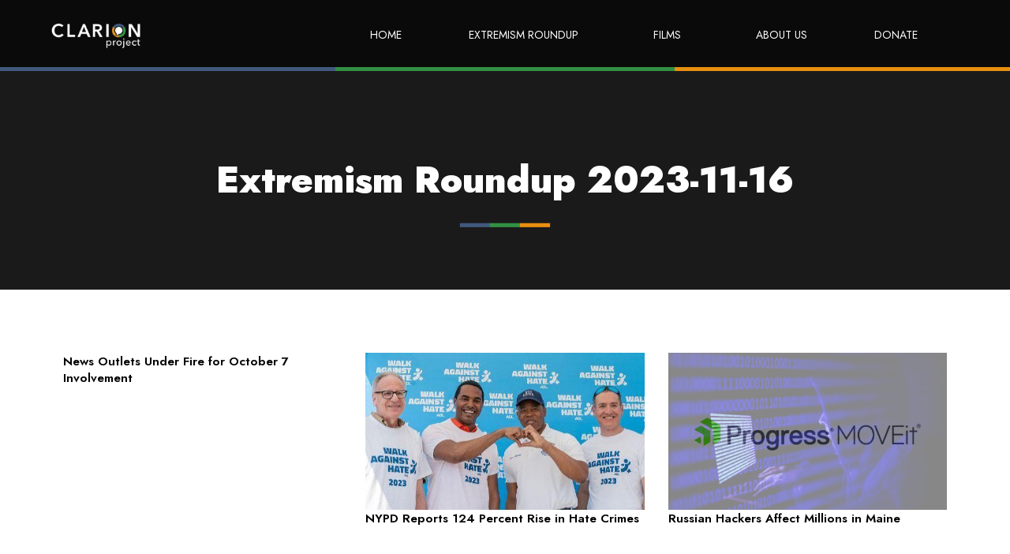

--- FILE ---
content_type: text/html; charset=UTF-8
request_url: https://clarionproject.org/tag/extremism-roundup-2023-11-16/
body_size: 23335
content:
<!doctype html>
<html lang="en-US">
<head>
	<meta charset="UTF-8">
		<meta name="viewport" content="width=device-width, initial-scale=1">
	<link rel="profile" href="https://gmpg.org/xfn/11">
	<meta name='robots' content='index, follow, max-image-preview:large, max-snippet:-1, max-video-preview:-1' />

	<!-- This site is optimized with the Yoast SEO plugin v21.8 - https://yoast.com/wordpress/plugins/seo/ -->
	<title>Extremism Roundup 2023-11-16 Archives - The Clarion Project</title>
	<link rel="canonical" href="https://clarionproject.org/tag/extremism-roundup-2023-11-16/" />
	<meta property="og:locale" content="en_US" />
	<meta property="og:type" content="article" />
	<meta property="og:title" content="Extremism Roundup 2023-11-16 Archives - The Clarion Project" />
	<meta property="og:url" content="https://clarionproject.org/tag/extremism-roundup-2023-11-16/" />
	<meta property="og:site_name" content="The Clarion Project" />
	<meta name="twitter:card" content="summary_large_image" />
	<meta name="twitter:site" content="@clarionproject" />
	<script type="application/ld+json" class="yoast-schema-graph">{"@context":"https://schema.org","@graph":[{"@type":"CollectionPage","@id":"https://clarionproject.org/tag/extremism-roundup-2023-11-16/","url":"https://clarionproject.org/tag/extremism-roundup-2023-11-16/","name":"Extremism Roundup 2023-11-16 Archives - The Clarion Project","isPartOf":{"@id":"https://clarionproject.org/#website"},"breadcrumb":{"@id":"https://clarionproject.org/tag/extremism-roundup-2023-11-16/#breadcrumb"},"inLanguage":"en-US"},{"@type":"BreadcrumbList","@id":"https://clarionproject.org/tag/extremism-roundup-2023-11-16/#breadcrumb","itemListElement":[{"@type":"ListItem","position":1,"name":"Home","item":"https://clarionproject.org/"},{"@type":"ListItem","position":2,"name":"Extremism Roundup 2023-11-16"}]},{"@type":"WebSite","@id":"https://clarionproject.org/#website","url":"https://clarionproject.org/","name":"The Clarion Project","description":"","publisher":{"@id":"https://clarionproject.org/#organization"},"potentialAction":[{"@type":"SearchAction","target":{"@type":"EntryPoint","urlTemplate":"https://clarionproject.org/?s={search_term_string}"},"query-input":"required name=search_term_string"}],"inLanguage":"en-US"},{"@type":"Organization","@id":"https://clarionproject.org/#organization","name":"The Clarion Project","url":"https://clarionproject.org/","logo":{"@type":"ImageObject","inLanguage":"en-US","@id":"https://clarionproject.org/#/schema/logo/image/","url":"https://clarionproject.org/wp-content/uploads/2022/08/clarion-logo-white.png","contentUrl":"https://clarionproject.org/wp-content/uploads/2022/08/clarion-logo-white.png","width":167,"height":49,"caption":"The Clarion Project"},"image":{"@id":"https://clarionproject.org/#/schema/logo/image/"},"sameAs":["https://www.facebook.com/ClarionProject","https://twitter.com/clarionproject","https://www.youtube.com/channel/UCh9qBWORox1AfiiISaAPhOg"]}]}</script>
	<!-- / Yoast SEO plugin. -->


<link rel="alternate" type="application/rss+xml" title="The Clarion Project &raquo; Feed" href="https://clarionproject.org/feed/" />
<link rel="alternate" type="application/rss+xml" title="The Clarion Project &raquo; Comments Feed" href="https://clarionproject.org/comments/feed/" />
<link rel="alternate" type="application/rss+xml" title="The Clarion Project &raquo; Extremism Roundup 2023-11-16 Tag Feed" href="https://clarionproject.org/tag/extremism-roundup-2023-11-16/feed/" />
<style id='wp-img-auto-sizes-contain-inline-css'>
img:is([sizes=auto i],[sizes^="auto," i]){contain-intrinsic-size:3000px 1500px}
/*# sourceURL=wp-img-auto-sizes-contain-inline-css */
</style>
<style id='wp-emoji-styles-inline-css'>

	img.wp-smiley, img.emoji {
		display: inline !important;
		border: none !important;
		box-shadow: none !important;
		height: 1em !important;
		width: 1em !important;
		margin: 0 0.07em !important;
		vertical-align: -0.1em !important;
		background: none !important;
		padding: 0 !important;
	}
/*# sourceURL=wp-emoji-styles-inline-css */
</style>
<link rel='stylesheet' id='wp-block-library-css' href='https://clarionproject.org/wp-includes/css/dist/block-library/style.min.css?ver=6.9' media='all' />
<style id='global-styles-inline-css'>
:root{--wp--preset--aspect-ratio--square: 1;--wp--preset--aspect-ratio--4-3: 4/3;--wp--preset--aspect-ratio--3-4: 3/4;--wp--preset--aspect-ratio--3-2: 3/2;--wp--preset--aspect-ratio--2-3: 2/3;--wp--preset--aspect-ratio--16-9: 16/9;--wp--preset--aspect-ratio--9-16: 9/16;--wp--preset--color--black: #000000;--wp--preset--color--cyan-bluish-gray: #abb8c3;--wp--preset--color--white: #ffffff;--wp--preset--color--pale-pink: #f78da7;--wp--preset--color--vivid-red: #cf2e2e;--wp--preset--color--luminous-vivid-orange: #ff6900;--wp--preset--color--luminous-vivid-amber: #fcb900;--wp--preset--color--light-green-cyan: #7bdcb5;--wp--preset--color--vivid-green-cyan: #00d084;--wp--preset--color--pale-cyan-blue: #8ed1fc;--wp--preset--color--vivid-cyan-blue: #0693e3;--wp--preset--color--vivid-purple: #9b51e0;--wp--preset--gradient--vivid-cyan-blue-to-vivid-purple: linear-gradient(135deg,rgb(6,147,227) 0%,rgb(155,81,224) 100%);--wp--preset--gradient--light-green-cyan-to-vivid-green-cyan: linear-gradient(135deg,rgb(122,220,180) 0%,rgb(0,208,130) 100%);--wp--preset--gradient--luminous-vivid-amber-to-luminous-vivid-orange: linear-gradient(135deg,rgb(252,185,0) 0%,rgb(255,105,0) 100%);--wp--preset--gradient--luminous-vivid-orange-to-vivid-red: linear-gradient(135deg,rgb(255,105,0) 0%,rgb(207,46,46) 100%);--wp--preset--gradient--very-light-gray-to-cyan-bluish-gray: linear-gradient(135deg,rgb(238,238,238) 0%,rgb(169,184,195) 100%);--wp--preset--gradient--cool-to-warm-spectrum: linear-gradient(135deg,rgb(74,234,220) 0%,rgb(151,120,209) 20%,rgb(207,42,186) 40%,rgb(238,44,130) 60%,rgb(251,105,98) 80%,rgb(254,248,76) 100%);--wp--preset--gradient--blush-light-purple: linear-gradient(135deg,rgb(255,206,236) 0%,rgb(152,150,240) 100%);--wp--preset--gradient--blush-bordeaux: linear-gradient(135deg,rgb(254,205,165) 0%,rgb(254,45,45) 50%,rgb(107,0,62) 100%);--wp--preset--gradient--luminous-dusk: linear-gradient(135deg,rgb(255,203,112) 0%,rgb(199,81,192) 50%,rgb(65,88,208) 100%);--wp--preset--gradient--pale-ocean: linear-gradient(135deg,rgb(255,245,203) 0%,rgb(182,227,212) 50%,rgb(51,167,181) 100%);--wp--preset--gradient--electric-grass: linear-gradient(135deg,rgb(202,248,128) 0%,rgb(113,206,126) 100%);--wp--preset--gradient--midnight: linear-gradient(135deg,rgb(2,3,129) 0%,rgb(40,116,252) 100%);--wp--preset--font-size--small: 13px;--wp--preset--font-size--medium: 20px;--wp--preset--font-size--large: 36px;--wp--preset--font-size--x-large: 42px;--wp--preset--spacing--20: 0.44rem;--wp--preset--spacing--30: 0.67rem;--wp--preset--spacing--40: 1rem;--wp--preset--spacing--50: 1.5rem;--wp--preset--spacing--60: 2.25rem;--wp--preset--spacing--70: 3.38rem;--wp--preset--spacing--80: 5.06rem;--wp--preset--shadow--natural: 6px 6px 9px rgba(0, 0, 0, 0.2);--wp--preset--shadow--deep: 12px 12px 50px rgba(0, 0, 0, 0.4);--wp--preset--shadow--sharp: 6px 6px 0px rgba(0, 0, 0, 0.2);--wp--preset--shadow--outlined: 6px 6px 0px -3px rgb(255, 255, 255), 6px 6px rgb(0, 0, 0);--wp--preset--shadow--crisp: 6px 6px 0px rgb(0, 0, 0);}:where(.is-layout-flex){gap: 0.5em;}:where(.is-layout-grid){gap: 0.5em;}body .is-layout-flex{display: flex;}.is-layout-flex{flex-wrap: wrap;align-items: center;}.is-layout-flex > :is(*, div){margin: 0;}body .is-layout-grid{display: grid;}.is-layout-grid > :is(*, div){margin: 0;}:where(.wp-block-columns.is-layout-flex){gap: 2em;}:where(.wp-block-columns.is-layout-grid){gap: 2em;}:where(.wp-block-post-template.is-layout-flex){gap: 1.25em;}:where(.wp-block-post-template.is-layout-grid){gap: 1.25em;}.has-black-color{color: var(--wp--preset--color--black) !important;}.has-cyan-bluish-gray-color{color: var(--wp--preset--color--cyan-bluish-gray) !important;}.has-white-color{color: var(--wp--preset--color--white) !important;}.has-pale-pink-color{color: var(--wp--preset--color--pale-pink) !important;}.has-vivid-red-color{color: var(--wp--preset--color--vivid-red) !important;}.has-luminous-vivid-orange-color{color: var(--wp--preset--color--luminous-vivid-orange) !important;}.has-luminous-vivid-amber-color{color: var(--wp--preset--color--luminous-vivid-amber) !important;}.has-light-green-cyan-color{color: var(--wp--preset--color--light-green-cyan) !important;}.has-vivid-green-cyan-color{color: var(--wp--preset--color--vivid-green-cyan) !important;}.has-pale-cyan-blue-color{color: var(--wp--preset--color--pale-cyan-blue) !important;}.has-vivid-cyan-blue-color{color: var(--wp--preset--color--vivid-cyan-blue) !important;}.has-vivid-purple-color{color: var(--wp--preset--color--vivid-purple) !important;}.has-black-background-color{background-color: var(--wp--preset--color--black) !important;}.has-cyan-bluish-gray-background-color{background-color: var(--wp--preset--color--cyan-bluish-gray) !important;}.has-white-background-color{background-color: var(--wp--preset--color--white) !important;}.has-pale-pink-background-color{background-color: var(--wp--preset--color--pale-pink) !important;}.has-vivid-red-background-color{background-color: var(--wp--preset--color--vivid-red) !important;}.has-luminous-vivid-orange-background-color{background-color: var(--wp--preset--color--luminous-vivid-orange) !important;}.has-luminous-vivid-amber-background-color{background-color: var(--wp--preset--color--luminous-vivid-amber) !important;}.has-light-green-cyan-background-color{background-color: var(--wp--preset--color--light-green-cyan) !important;}.has-vivid-green-cyan-background-color{background-color: var(--wp--preset--color--vivid-green-cyan) !important;}.has-pale-cyan-blue-background-color{background-color: var(--wp--preset--color--pale-cyan-blue) !important;}.has-vivid-cyan-blue-background-color{background-color: var(--wp--preset--color--vivid-cyan-blue) !important;}.has-vivid-purple-background-color{background-color: var(--wp--preset--color--vivid-purple) !important;}.has-black-border-color{border-color: var(--wp--preset--color--black) !important;}.has-cyan-bluish-gray-border-color{border-color: var(--wp--preset--color--cyan-bluish-gray) !important;}.has-white-border-color{border-color: var(--wp--preset--color--white) !important;}.has-pale-pink-border-color{border-color: var(--wp--preset--color--pale-pink) !important;}.has-vivid-red-border-color{border-color: var(--wp--preset--color--vivid-red) !important;}.has-luminous-vivid-orange-border-color{border-color: var(--wp--preset--color--luminous-vivid-orange) !important;}.has-luminous-vivid-amber-border-color{border-color: var(--wp--preset--color--luminous-vivid-amber) !important;}.has-light-green-cyan-border-color{border-color: var(--wp--preset--color--light-green-cyan) !important;}.has-vivid-green-cyan-border-color{border-color: var(--wp--preset--color--vivid-green-cyan) !important;}.has-pale-cyan-blue-border-color{border-color: var(--wp--preset--color--pale-cyan-blue) !important;}.has-vivid-cyan-blue-border-color{border-color: var(--wp--preset--color--vivid-cyan-blue) !important;}.has-vivid-purple-border-color{border-color: var(--wp--preset--color--vivid-purple) !important;}.has-vivid-cyan-blue-to-vivid-purple-gradient-background{background: var(--wp--preset--gradient--vivid-cyan-blue-to-vivid-purple) !important;}.has-light-green-cyan-to-vivid-green-cyan-gradient-background{background: var(--wp--preset--gradient--light-green-cyan-to-vivid-green-cyan) !important;}.has-luminous-vivid-amber-to-luminous-vivid-orange-gradient-background{background: var(--wp--preset--gradient--luminous-vivid-amber-to-luminous-vivid-orange) !important;}.has-luminous-vivid-orange-to-vivid-red-gradient-background{background: var(--wp--preset--gradient--luminous-vivid-orange-to-vivid-red) !important;}.has-very-light-gray-to-cyan-bluish-gray-gradient-background{background: var(--wp--preset--gradient--very-light-gray-to-cyan-bluish-gray) !important;}.has-cool-to-warm-spectrum-gradient-background{background: var(--wp--preset--gradient--cool-to-warm-spectrum) !important;}.has-blush-light-purple-gradient-background{background: var(--wp--preset--gradient--blush-light-purple) !important;}.has-blush-bordeaux-gradient-background{background: var(--wp--preset--gradient--blush-bordeaux) !important;}.has-luminous-dusk-gradient-background{background: var(--wp--preset--gradient--luminous-dusk) !important;}.has-pale-ocean-gradient-background{background: var(--wp--preset--gradient--pale-ocean) !important;}.has-electric-grass-gradient-background{background: var(--wp--preset--gradient--electric-grass) !important;}.has-midnight-gradient-background{background: var(--wp--preset--gradient--midnight) !important;}.has-small-font-size{font-size: var(--wp--preset--font-size--small) !important;}.has-medium-font-size{font-size: var(--wp--preset--font-size--medium) !important;}.has-large-font-size{font-size: var(--wp--preset--font-size--large) !important;}.has-x-large-font-size{font-size: var(--wp--preset--font-size--x-large) !important;}
/*# sourceURL=global-styles-inline-css */
</style>

<style id='classic-theme-styles-inline-css'>
/*! This file is auto-generated */
.wp-block-button__link{color:#fff;background-color:#32373c;border-radius:9999px;box-shadow:none;text-decoration:none;padding:calc(.667em + 2px) calc(1.333em + 2px);font-size:1.125em}.wp-block-file__button{background:#32373c;color:#fff;text-decoration:none}
/*# sourceURL=/wp-includes/css/classic-themes.min.css */
</style>
<link rel='stylesheet' id='ald-styles-css' href='https://clarionproject.org/wp-content/plugins/ajax-load-more-anything/assets/css/styles.css?ver=3.3.3' media='all' />
<link rel='stylesheet' id='pld-font-awesome-css' href='https://clarionproject.org/wp-content/plugins/posts-like-dislike/css/fontawesome/css/all.min.css?ver=1.1.2' media='all' />
<link rel='stylesheet' id='pld-frontend-css' href='https://clarionproject.org/wp-content/plugins/posts-like-dislike/css/pld-frontend.css?ver=1.1.2' media='all' />
<link rel='stylesheet' id='ppress-frontend-css' href='https://clarionproject.org/wp-content/plugins/wp-user-avatar/assets/css/frontend.min.css?ver=4.14.2' media='all' />
<link rel='stylesheet' id='ppress-flatpickr-css' href='https://clarionproject.org/wp-content/plugins/wp-user-avatar/assets/flatpickr/flatpickr.min.css?ver=4.14.2' media='all' />
<link rel='stylesheet' id='ppress-select2-css' href='https://clarionproject.org/wp-content/plugins/wp-user-avatar/assets/select2/select2.min.css?ver=6.9' media='all' />
<link rel='stylesheet' id='hello-elementor-css' href='https://clarionproject.org/wp-content/themes/hello-elementor/style.min.css?ver=2.6.1' media='all' />
<link rel='stylesheet' id='hello-elementor-theme-style-css' href='https://clarionproject.org/wp-content/themes/hello-elementor/theme.min.css?ver=2.6.1' media='all' />
<link rel='stylesheet' id='elementor-frontend-css' href='https://clarionproject.org/wp-content/plugins/elementor/assets/css/frontend-lite.min.css?ver=3.18.3' media='all' />
<link rel='stylesheet' id='elementor-post-9-css' href='https://clarionproject.org/wp-content/uploads/elementor/css/post-9.css?ver=1704970982' media='all' />
<link rel='stylesheet' id='dflip-style-css' href='https://clarionproject.org/wp-content/plugins/3d-flipbook-dflip-lite/assets/css/dflip.min.css?ver=2.0.86' media='all' />
<link rel='stylesheet' id='elementor-lazyload-css' href='https://clarionproject.org/wp-content/plugins/elementor/assets/css/modules/lazyload/frontend.min.css?ver=3.18.3' media='all' />
<link rel='stylesheet' id='jet-elements-css' href='https://clarionproject.org/wp-content/plugins/jet-elements/assets/css/jet-elements.css?ver=2.6.7' media='all' />
<link rel='stylesheet' id='jet-elements-skin-css' href='https://clarionproject.org/wp-content/plugins/jet-elements/assets/css/jet-elements-skin.css?ver=2.6.7' media='all' />
<link rel='stylesheet' id='swiper-css' href='https://clarionproject.org/wp-content/plugins/elementor/assets/lib/swiper/css/swiper.min.css?ver=5.3.6' media='all' />
<link rel='stylesheet' id='elementor-pro-css' href='https://clarionproject.org/wp-content/plugins/elementor-pro/assets/css/frontend-lite.min.css?ver=3.18.2' media='all' />
<link rel='stylesheet' id='elementor-global-css' href='https://clarionproject.org/wp-content/uploads/elementor/css/global.css?ver=1704970982' media='all' />
<link rel='stylesheet' id='elementor-post-2735-css' href='https://clarionproject.org/wp-content/uploads/elementor/css/post-2735.css?ver=1704970982' media='all' />
<link rel='stylesheet' id='elementor-post-356-css' href='https://clarionproject.org/wp-content/uploads/elementor/css/post-356.css?ver=1735552712' media='all' />
<link rel='stylesheet' id='elementor-post-9281-css' href='https://clarionproject.org/wp-content/uploads/elementor/css/post-9281.css?ver=1756281916' media='all' />
<link rel='stylesheet' id='google-fonts-1-css' href='https://fonts.googleapis.com/css?family=Jost%3A100%2C100italic%2C200%2C200italic%2C300%2C300italic%2C400%2C400italic%2C500%2C500italic%2C600%2C600italic%2C700%2C700italic%2C800%2C800italic%2C900%2C900italic&#038;display=auto&#038;ver=6.9' media='all' />
<link rel="preconnect" href="https://fonts.gstatic.com/" crossorigin><script src="https://clarionproject.org/wp-includes/js/jquery/jquery.min.js?ver=3.7.1" id="jquery-core-js"></script>
<script src="https://clarionproject.org/wp-includes/js/jquery/jquery-migrate.min.js?ver=3.4.1" id="jquery-migrate-js"></script>
<script id="ald-scripts-js-extra">
var ald_params = {"nonce":"d4664583ca","ajaxurl":"https://clarionproject.org/wp-admin/admin-ajax.php","ald_pro":"0"};
//# sourceURL=ald-scripts-js-extra
</script>
<script src="https://clarionproject.org/wp-content/plugins/ajax-load-more-anything/assets/js/scripts.js?ver=3.3.3" id="ald-scripts-js"></script>
<script id="pld-frontend-js-extra">
var pld_js_object = {"admin_ajax_url":"https://clarionproject.org/wp-admin/admin-ajax.php","admin_ajax_nonce":"c13bbde226"};
//# sourceURL=pld-frontend-js-extra
</script>
<script src="https://clarionproject.org/wp-content/plugins/posts-like-dislike/js/pld-frontend.js?ver=1.1.2" id="pld-frontend-js"></script>
<script src="https://clarionproject.org/wp-content/plugins/wp-user-avatar/assets/flatpickr/flatpickr.min.js?ver=4.14.2" id="ppress-flatpickr-js"></script>
<script src="https://clarionproject.org/wp-content/plugins/wp-user-avatar/assets/select2/select2.min.js?ver=4.14.2" id="ppress-select2-js"></script>
<link rel="https://api.w.org/" href="https://clarionproject.org/wp-json/" /><link rel="alternate" title="JSON" type="application/json" href="https://clarionproject.org/wp-json/wp/v2/tags/371" /><link rel="EditURI" type="application/rsd+xml" title="RSD" href="https://clarionproject.org/xmlrpc.php?rsd" />
<meta name="generator" content="WordPress 6.9" />
<!-- Google Tag Manager -->
<script>(function(w,d,s,l,i){w[l]=w[l]||[];w[l].push({'gtm.start':
new Date().getTime(),event:'gtm.js'});var f=d.getElementsByTagName(s)[0],
j=d.createElement(s),dl=l!='dataLayer'?'&l='+l:'';j.async=true;j.src=
'https://www.googletagmanager.com/gtm.js?id='+i+dl;f.parentNode.insertBefore(j,f);
})(window,document,'script','dataLayer','GTM-MBVNMNX');</script>
<!-- End Google Tag Manager -->
		<style>a.pld-like-dislike-trigger {color: #1e73be;}span.pld-count-wrap {color: #1e73be;}</style><script data-cfasync="false"> var dFlipLocation = "https://clarionproject.org/wp-content/plugins/3d-flipbook-dflip-lite/assets/"; var dFlipWPGlobal = {"text":{"toggleSound":"Turn on\/off Sound","toggleThumbnails":"Toggle Thumbnails","toggleOutline":"Toggle Outline\/Bookmark","previousPage":"Previous Page","nextPage":"Next Page","toggleFullscreen":"Toggle Fullscreen","zoomIn":"Zoom In","zoomOut":"Zoom Out","toggleHelp":"Toggle Help","singlePageMode":"Single Page Mode","doublePageMode":"Double Page Mode","downloadPDFFile":"Download PDF File","gotoFirstPage":"Goto First Page","gotoLastPage":"Goto Last Page","share":"Share","mailSubject":"I wanted you to see this FlipBook","mailBody":"Check out this site {{url}}","loading":"DearFlip: Loading "},"moreControls":"download,pageMode,startPage,endPage,sound","hideControls":"","scrollWheel":"false","backgroundColor":"#777","backgroundImage":"","height":"auto","paddingLeft":"20","paddingRight":"20","controlsPosition":"bottom","duration":800,"soundEnable":"true","enableDownload":"true","enableAnnotation":false,"enableAnalytics":"false","webgl":"true","hard":"none","maxTextureSize":"1600","rangeChunkSize":"524288","zoomRatio":1.5,"stiffness":3,"pageMode":"0","singlePageMode":"0","pageSize":"0","autoPlay":"false","autoPlayDuration":5000,"autoPlayStart":"false","linkTarget":"2","sharePrefix":"dearflip-"};</script><meta name="generator" content="Elementor 3.18.3; features: e_dom_optimization, e_optimized_assets_loading, e_optimized_css_loading, e_font_icon_svg, additional_custom_breakpoints, block_editor_assets_optimize, e_image_loading_optimization; settings: css_print_method-external, google_font-enabled, font_display-auto">
<script>
jQuery(document).ready(function(){
	jQuery('.close-icon').click(function(){
		jQuery('.form-container').addClass('form-none');
	}); 
});
</script>

<!-- Meta Pixel Code -->
<script type='text/javascript'>
!function(f,b,e,v,n,t,s){if(f.fbq)return;n=f.fbq=function(){n.callMethod?
n.callMethod.apply(n,arguments):n.queue.push(arguments)};if(!f._fbq)f._fbq=n;
n.push=n;n.loaded=!0;n.version='2.0';n.queue=[];t=b.createElement(e);t.async=!0;
t.src=v;s=b.getElementsByTagName(e)[0];s.parentNode.insertBefore(t,s)}(window,
document,'script','https://connect.facebook.net/en_US/fbevents.js?v=next');
</script>
<!-- End Meta Pixel Code -->

      <script type='text/javascript'>
        var url = window.location.origin + '?ob=open-bridge';
        fbq('set', 'openbridge', '156672451337140', url);
      </script>
    <script type='text/javascript'>fbq('init', '156672451337140', {}, {
    "agent": "wordpress-6.9-3.0.14"
})</script><script type='text/javascript'>
    fbq('track', 'PageView', []);
  </script>
<!-- Meta Pixel Code -->
<noscript>
<img height="1" width="1" style="display:none" alt="fbpx"
src="https://www.facebook.com/tr?id=156672451337140&ev=PageView&noscript=1" />
</noscript>
<!-- End Meta Pixel Code -->
<link rel="icon" href="https://clarionproject.org/wp-content/uploads/2022/12/cropped-Clarion-Project-Logo-square-1-1-32x32.png" sizes="32x32" />
<link rel="icon" href="https://clarionproject.org/wp-content/uploads/2022/12/cropped-Clarion-Project-Logo-square-1-1-192x192.png" sizes="192x192" />
<link rel="apple-touch-icon" href="https://clarionproject.org/wp-content/uploads/2022/12/cropped-Clarion-Project-Logo-square-1-1-180x180.png" />
<meta name="msapplication-TileImage" content="https://clarionproject.org/wp-content/uploads/2022/12/cropped-Clarion-Project-Logo-square-1-1-270x270.png" />
		<style id="wp-custom-css">
			/* The good stuff: */

:root {
    /* The intrinsic width of the underline stroke (in pixels). This is 
     * the same as the height of the cap images. Don't specify the
     * units! This is because of some of the calculations we do later on. */
    --underline-intrinsic-width: 8;
	
    /* The actual width of the underline stroke we want to render (in pixels).
     * You can modify this, and the sizing and positioning should be calculated
     * accordingly. Again, Don't specify the units! */
    --underline-width: 12;
	
    /* The colour used to draw the underline. It should match the colour
     * used in the cap images... unfortunately we can't modify the SVG
     * fill via CSS because it's a background image. */
    --underline-color: #355D95;
	
    /* We need to know the width of the cap images so that we
     * can position everything on the x axis accordingly. */
    --underline-cap-width: 0px;
	
    /* The border is positioned relative to the bottom of the line.
     * We can move it upwards a little to create an overlap effect. */
    --underline-offset-y: -10px;
	
    /* The padding to add to the x axis. By default, the caps would be
     * aligned with the beginning and end of the line. */
    --underline-padding-x: 0.12em;
	
    /* The cap images to use that form the left and right rounded
     * shape. I guess these could be any shape, they don't
     * necessarily have to be round 🙂.
     */
    --cap-image-left: url(https://files-6lc03kjqt.now.sh/left-2.svg);
    --cap-image-right: url(https://files-4vvqilj8v.now.sh/right.svg);
}


/*end of root elements*/


/*subscribe form information*/

.form .elementor-field-group {
    align-items: end;
}

.form-container .e-container {
    display: block;
}

.form-none {
    display: none !important;
}

.close-icon {
    cursor: pointer;
	  width: min-content;
    align-self: flex-end;
    display: flex;
}



/*menu*/

.elementor-item-active,
.current-menu-ancestor.current-menu-parent>a{
    font-weight: 700 !important;
}


/*home page form*/

.hero input[type=text] {
}


/*highlights*/

.h1-line2 span,
.h2-line-green h2 span,
.h2-line h2 span,
.h1-line h1 span {
    display: inline;
    --underline-width-scale: calc(var(--underline-width) / var(--underline-intrinsic-width));
    padding: 0 calc(var(--underline-padding-x) + calc(var(--underline-cap-width) * var(--underline-width-scale)));
    box-decoration-break: clone;
    background-repeat: no-repeat;
    color: #ffffff;
    background-position-x: calc(var(--underline-cap-width) * var(--underline-width-scale)), 0, 100%;
    background-position-y: calc(100% - var(--underline-offset-y) * -1);
    background-size: calc(100% - calc(var(--underline-cap-width) * var(--underline-width-scale) * 2)) calc(var(--underline-width) * 1px), auto calc(var(--underline-width) * 1px), auto calc(var(--underline-width) * 1px);
    --underline-width: 20;
    --underline-offset-y: -20%;
}

.h2-line h2 span,
.h1-line h1 span {
    background-image: linear-gradient(180deg, var(--underline-color), var(--underline-color)), var(--cap-image-left), var(--cap-image-right);
}

.h2-line h2 span,
.h1-line h1 span {
    --cap-image-left: url(https://files-6lc03kjqt.now.sh/left-2.svg);
    --cap-image-right: url(https://files-e7gkh52mq.now.sh/right-2.svg);
}

.h1-line2 span {
    background-image: linear-gradient(180deg, #E68E22, #E68E22), var(--cap-image-left), var(--cap-image-right);
}

.h2-line-green h2 span {
    background-image: linear-gradient(180deg, #309746, #309746), var(--cap-image-left), var(--cap-image-right);
}

.what-do-text span {
    background-color: #355D95;
    color: #ffffff;
}

.small-highlight{
		content: "";
	z-index: 1;
   --underline-width: 15 !important;
	--underline-offset-y: -20% !important;
}

/*full highlights*/
.highlight>.elementor-widget-container {
	padding-left: 10px;
	padding-right: 10px
}
.highlight h2{
  display: inline;
  -webkit-box-decoration-break: clone;
  -ms-box-decoration-break: clone;
  -o-box-decoration-break: clone;
  box-decoration-break: clone;

	 }


.highlight.orange h2{
	background-color :var( --e-global-color-995d73d );
	  box-shadow: 10px 0 0 var( --e-global-color-995d73d ), -10px 0 0 var( --e-global-color-995d73d );

}

.highlight.green h2{
background-color:var( --e-global-color-3af715d);
		  box-shadow: 10px 0 0 var( --e-global-color-3af715d ), -10px 0 0 var( --e-global-color-3af715d );
}

.highlight.blue h2{
background-color:var( --e-global-color-b93570b );
		  box-shadow: 10px 0 0 var( --e-global-color-b93570b ), -10px 0 0 var( --e-global-color-b93570b );
}




a.elementor-button .elementor-button-text{
	color: white !important;
}

.on-white a:hover{
		opacity: 0.8 !important;
	color: black
}

/*links on hover*/
a:hover,
.faq-toggle .elementor-toggle-icon:hover
{
	opacity: 0.8 !important
}


/*archive sliders*/


/*_border at the top*/

.featured-films .slick-track .slick-slide .jet-posts__inner-box,
.featured-articles .slick-track .slick-slide .jet-posts__inner-box {
    border-top-width: 7px;
    border-top-style: solid;
}


/*_colors*/

.featured-films .slick-slide:nth-child(3n-1) .jet-posts__inner-box,
.featured-articles .slick-slide:nth-child(2) .jet-posts__inner-box {
    border-color: #309746;
}

.featured-films .slick-track .slick-slide:nth-child(3n - 2) .jet-posts__inner-box,
.featured-articles .slick-slide:nth-child(3n-1) .jet-posts__inner-box {
    border-color: #355D95;
}

.featured-films .slick-slide:nth-child(3) .jet-posts__inner-box,
.featured-articles .slick-slide:nth-child(3n) .jet-posts__inner-box {
    border-color: #E68E22;
}

.featured-articles .jet-arrow.next-arrow,
.featured-articles .jet-arrow.prev-arrow {
    top: calc(100% - (60px / 2)) !important;
}

.featured-films .post-thumbnail img,
.featured-articles .post-thumbnail img {
    margin: 0;
    width: 100%;
}

.latest-update img {
    width: 100%;
}


/*_arrows*/


/*__arrow placement*/

.featured-articles .slick-list,
.featured-films .slick-list {
    padding-bottom: 105px;
}

.prev-arrow.slick-arrow.slick-disabled {
    opacity: 0.3
}

.elementor-widget-jet-posts .jet-posts .prev-arrow.slick-arrow.slick-disabled.jet-arrow:hover svg {
    color: #7B7B7B !important;
    opacity: 0.1;
}

.featured-films .jet-arrow.next-arrow,
.featured-films .jet-arrow.prev-arrow {
    top: calc(100% - (60px / 2)) !important;
}


/*acheive category pages highlights*/

.category-islamic-extremism .highlight-full h2,
.category-hostile-foreign-influence .highlight-full h2 {
    background-color: #309746;
}

.category-alt-right-extremism .highlight-full h2,
.category-hate-crime .highlight-full h2 {
    background-color: #E68E22 !important;
}

.category-alt-left-extremism .highlight-full h2,
.category-research-trends-in-extremism .highlight-full h2,
.category-research-trends-in-extremism .highlight-full h2 .in-cat-text {
    background-color: #355D95 !important;
}


/*archive page toggle*/


/**toggle for q&a**/

.jet-title-fields__item-question .jet-title-fields__item-value {
    font-size: 35px !important;
    font-weight: 700 !important;
    line-height: 45px !important;
    padding-bottom: 70px;
}



.faq-toggle .elementor-toggle .elementor-toggle-icon{
	padding-top:2%;
}

.jet-posts__item {
    /*  border-bottom:2px solid #7B7B7B;*/
    padding-bottom: 40px;
}

.archive.category .jet-elements .post-thumbnail img {
    height: 235px;
    object-fit: cover;
}

.category-post .post__date {
    padding-left: 0;
}


/* tag page*/

.tag main#content {
    margin-top: 250px;
}


/* end tag page*/


/*.elementor-field-textual {
      min-height:73px !important;
  }*/

.learn-more .elementor-button-text {
    border-bottom: 3px solid #E68E22;
    padding-bottom: 5px;
}

.page-id-1971 .switch-bg {
    background-image: url(https://clarionproject.org/wp-content/uploads/2022/08/Group-63.png) !important;
}

.cat-sub {
    list-style: none;
    font-family: 'Jost';
    font-style: normal;
    font-weight:  var( --e-global-typography-accent-font-weight );
    font-size: var( --e-global-typography-accent-font-size );
    line-height: 44px;
}

.cat-sub a {
    color: white !important;
}

#loadMore {
    display: flex;
    justify-content: center;
}

#loadMore span {
    font-family: "Jost", Sans-serif;
    font-weight: 700;
    letter-spacing: 1px;
    font-size: var( --e-global-typography-a79b7c6-font-size );
    background: none;
    color: black;
    text-transform: var( --e-global-typography-a79b7c6-text-transform );
    border-bottom: 3px solid #E68E22;
    padding-bottom: 5px;
}

#loadMore span:after {
    content: ">";
    padding-left: 8px;
}

.featured-articles .post-thumbnail__img {
    object-fit: cover;
    height: 250px;
    width: 100%;
}

.featured-films .post-thumbnail__img {
    object-fit: cover;
    height: 250px;
    width: 100%;
}

.film-video iframe {
    height: 640px;
}

.postid-5464 .article-img {
    display: none !important;
}

.col-center {
    display: flex;
    justify-content: center;
    align-items: center;
}

/*contact page*/
select#form-field-field_b906d2d{
	color:#bbbbbb !important;
}

select#form-field-field_b906d2d option{
	color: #7A7A7A !important
	}




/*media queries*/

@media (max-width: 1024px) and (min-width: 980px) {
.elementor-kit-9 {
    --e-global-typography-primary-font-size: 2rem;
    --e-global-typography-secondary-font-size: 2rem;
    --e-global-typography-accent-font-size: 2rem;
    --e-global-typography-accent-line-height: 1.34em;
    --e-global-typography-a5e8df4-font-size: 2rem;
}
}
	
@media(max-width:1200px) {
    .category-post .jet-posts {
        display: flex !important;
        flex-wrap: wrap;
    }
    .category-post .jet-posts__item {
        width: 50%;
        flex: 50% !important;
        max-width: 50% !important;
    }
}

@media only screen and (max-width: 600px) {
    .featured-articles .jet-arrow.next-arrow,
    .featured-articles .jet-arrow.prev-arrow {
        top: calc(110% - (-20px / 2)) !important;
    }
    .featured-films .jet-arrow.next-arrow,
    .featured-films .jet-arrow.prev-arrow {
        top: calc(125% - (120px / 2)) !important;
    }
}

@media only screen and (max-width: 500px) {
    body .featured-films .jet-arrow.slick-arrow {
        top: calc(113% - (120px / 2)) !important;
    }
    body .featured-articles .jet-arrow.slick-arrow {
        top: calc(100% - (-20px / 2)) !important;
    }
    .category-post .jet-posts__item {
        width: 1000%;
        flex: 100% !important;
        max-width: 100% !important;
    }
    .category-post .posted-by.post-meta__item::after {
        content: "";
        background-image: url(https://clarionproject.org/wp-content/uploads/2022/09/R-1.png);
        position: absolute;
        left: 0;
        height: 50px;
        width: 50px;
        background-size: contain;
        background-repeat: no-repeat;
    }
    .category-post .posted-by__author {
        word-wrap: anywhere;
    }
    .category-post .posted-by {
        font-size: 0 !important;
        display: flex;
        align-items: center;
        padding-top: 10px;
        padding-bottom: 20px;
    }
    .category-post .posted-by a {
        font-size: 19px !important;
        padding-left: 50px;
    }
    .category-post .jet-posts__inner-box {
        height: 100%;
        padding-bottom: 20px;
    }
    .category-post .posted-by__author {
        color: #000000 !important;
        font-weight: 700;
    }
    .sub-cat ul li a,
    .sub-cat h5 {
        display: none;
    }
    .sub-cat ul li {
        list-style: none;
    }
    .sub-cat ul.children li a {
        display: block;
        padding-left: 0 !important;
        font-family: "Jost", Sans-serif;
        font-size: 22px;
        font-weight: 400;
        letter-spacing: 0.77px;
        color: #fff !important;
        line-height: 28px;
    }
    .sub-cat ul {
        padding-left: 0 !important;
    }
    .faq-toggle .elementor-toggle-icon {
        position: absolute;
        left: 0;
        top: 50%;
        transform: translateY(-50%);
        font-size: 16px !important;
    }
    .faq-toggle .elementor-tab-title {
        position: relative;
        padding: 20px 30px !important;
    }
    .category-post .yellow {
        background-color: #E68E22 !important;
        padding: 0 5px;
    }
    .category-post .green {
        background-color: #309746 !important;
        padding: 0 5px;
    }
    .cat-faq .jet-title-fields__item-value {
        padding-bottom: 20px !important;
    }
}


	
@media only screen and (max-width: 767px) {
	


	html{
		font-size: 3px !important
	}
	
	/*nav*/
	.elementor-nav-menu--dropdown.elementor-nav-menu__container{
		padding-bottom: 20px !important;
	}
	.e-con.hero{
		padding-top: 95px !important
}
	
    .film-video iframe {
        height: auto !important;
    }
	
	/*widths of highlights*/
	.h1-line2 span, .h2-line-green h2 span, .h2-line h2 span, .h1-line h1 span{
		
    --underline-width: 12;
	}
	

/*_arrows*/

/*__arrow placement*/
	.featured-articles .slick-list,
.featured-films .slick-list {
    padding-bottom: 60px !important;
}


    #loadMore span {
        padding: 0;
    }
    .full-img img {
        height: 300px;
        object-fit: cover;
    }
    .page-cat .elementor-widget-container {
        width: 30%;
    }
    .page-cat .elementor-heading-title span {
        padding: 0 10px;
    }
    .in-cat-text {
        background-color: #309746;
        display: initial;
    }
    .in-cat-text span:nth-child(2) {
        padding-left: 0 !important;
    }
    .in-cat-text span:nth-child(1) {
        padding-right: 5px !important;
    }
    .category-post #loadMore {
        display: flex !important;
    }
	
    .category-26 .elementor-toggle .elementor-toggle-item:nth-child(5),
    .category-26 .elementor-toggle .elementor-toggle-item:nth-child(4),
    .category-27 .elementor-toggle .elementor-toggle-item:nth-child(5),
    .category-27 .elementor-toggle .elementor-toggle-item:nth-child(4),
    .category-27 .elementor-toggle .elementor-toggle-item:nth-child(3) {
        display: none;
    }
	
    /*single post*/
    .author-profile .elementor-author-box {
        display: flex;
        justify-content: center;
    }
    .author-profile .elementor-author-box__text {
        flex-grow: 0 !important;
    }
}


body > div.elementor.elementor-6050.elementor-location-single.post-5773.films.type-films.status-publish.has-post-thumbnail.hentry > section.elementor-section.elementor-top-section.elementor-element.elementor-element-78552d5b.elementor-section-boxed.elementor-section-height-default.elementor-section-height-default > div > div > div > div.elementor-element.elementor-element-463755cc.e-con-boxed.e-con > div > div.elementor-element.elementor-element-53873704.post-like-col.e-con-boxed.e-con > div > div.elementor-element.elementor-element-198237fc.e-con-full.e-con > div > div > iframe {display:none}		</style>
		<style type="text/css">#category-post .jet-posts__item{display:none}{visibility:hidden}</style><link rel='stylesheet' id='elementor-post-18488-css' href='https://clarionproject.org/wp-content/uploads/elementor/css/post-18488.css?ver=1756281840' media='all' />
</head>
<body class="archive tag tag-extremism-roundup-2023-11-16 tag-371 wp-custom-logo wp-theme-hello-elementor e-lazyload elementor-default elementor-template-full-width elementor-kit-9 elementor-page-9281">

<!-- Google Tag Manager (noscript) -->
<noscript><iframe src="https://www.googletagmanager.com/ns.html?id=GTM-MBVNMNX"
height="0" width="0" style="display:none;visibility:hidden"></iframe></noscript>
<!-- End Google Tag Manager (noscript) -->
		
<a class="skip-link screen-reader-text" href="#content">
	Skip to content</a>

		<div data-elementor-type="header" data-elementor-id="2735" class="elementor elementor-2735 elementor-location-header" data-elementor-post-type="elementor_library">
						<div class="elementor-element elementor-element-2610819 main-header e-flex e-con-boxed e-con e-parent" data-id="2610819" data-element_type="container" data-settings="{&quot;background_background&quot;:&quot;classic&quot;,&quot;content_width&quot;:&quot;boxed&quot;}" data-core-v316-plus="true">
					<div class="e-con-inner">
		<div class="elementor-element elementor-element-676f3d8 e-con-full logo-col e-flex e-con e-child" data-id="676f3d8" data-element_type="container" data-settings="{&quot;content_width&quot;:&quot;full&quot;}">
				<div class="elementor-element elementor-element-15455ea elementor-widget__width-initial elementor-widget elementor-widget-image" data-id="15455ea" data-element_type="widget" data-widget_type="image.default">
				<div class="elementor-widget-container">
			<style>/*! elementor - v3.18.0 - 20-12-2023 */
.elementor-widget-image{text-align:center}.elementor-widget-image a{display:inline-block}.elementor-widget-image a img[src$=".svg"]{width:48px}.elementor-widget-image img{vertical-align:middle;display:inline-block}</style>													<a href="https://clarionproject.org/">
							<img loading="lazy" width="167" height="49" src="https://clarionproject.org/wp-content/uploads/2022/08/clarion-logo-white.png" class="attachment-large size-large wp-image-10" alt="" />								</a>
															</div>
				</div>
				</div>
		<div class="elementor-element elementor-element-121890c e-con-full e-flex e-con e-child" data-id="121890c" data-element_type="container" data-settings="{&quot;content_width&quot;:&quot;full&quot;}">
				<div class="elementor-element elementor-element-d7f427a elementor-nav-menu--stretch elementor-nav-menu__align-right menu elementor-nav-menu--dropdown-tablet elementor-nav-menu__text-align-aside elementor-nav-menu--toggle elementor-nav-menu--burger elementor-widget elementor-widget-nav-menu" data-id="d7f427a" data-element_type="widget" data-settings="{&quot;full_width&quot;:&quot;stretch&quot;,&quot;submenu_icon&quot;:{&quot;value&quot;:&quot;&lt;i class=\&quot;\&quot;&gt;&lt;\/i&gt;&quot;,&quot;library&quot;:&quot;&quot;},&quot;layout&quot;:&quot;horizontal&quot;,&quot;toggle&quot;:&quot;burger&quot;}" data-widget_type="nav-menu.default">
				<div class="elementor-widget-container">
			<link rel="stylesheet" href="https://clarionproject.org/wp-content/plugins/elementor-pro/assets/css/widget-nav-menu.min.css">			<nav class="elementor-nav-menu--main elementor-nav-menu__container elementor-nav-menu--layout-horizontal e--pointer-underline e--animation-fade">
				<ul id="menu-1-d7f427a" class="elementor-nav-menu"><li class="menu-item menu-item-type-post_type menu-item-object-page menu-item-home menu-item-601"><a href="https://clarionproject.org/" class="elementor-item">Home</a></li>
<li class="menu-item menu-item-type-custom menu-item-object-custom menu-item-has-children menu-item-2814"><a href="/#updates-on-extremism" class="elementor-item elementor-item-anchor">Extremism Roundup</a>
<ul class="sub-menu elementor-nav-menu--dropdown">
	<li class="menu-item menu-item-type-taxonomy menu-item-object-category menu-item-has-children menu-item-5100"><a href="https://clarionproject.org/category/islamic-extremism/" class="elementor-sub-item">Islamic Extremism</a>
	<ul class="sub-menu elementor-nav-menu--dropdown">
		<li class="menu-item menu-item-type-taxonomy menu-item-object-category menu-item-5952"><a href="https://clarionproject.org/category/islamic-extremism/al-nusrah/" class="elementor-sub-item">al-Nusrah</a></li>
		<li class="menu-item menu-item-type-taxonomy menu-item-object-category menu-item-5953"><a href="https://clarionproject.org/category/islamic-extremism/al-qaeda/" class="elementor-sub-item">al-Qaeda</a></li>
		<li class="menu-item menu-item-type-taxonomy menu-item-object-category menu-item-5954"><a href="https://clarionproject.org/category/islamic-extremism/al-shabaab/" class="elementor-sub-item">al-Shabaab</a></li>
		<li class="menu-item menu-item-type-taxonomy menu-item-object-category menu-item-5955"><a href="https://clarionproject.org/category/islamic-extremism/hamas/" class="elementor-sub-item">Hamas</a></li>
		<li class="menu-item menu-item-type-taxonomy menu-item-object-category menu-item-5956"><a href="https://clarionproject.org/category/islamic-extremism/hizballah/" class="elementor-sub-item">Hizballah</a></li>
		<li class="menu-item menu-item-type-taxonomy menu-item-object-category menu-item-5957"><a href="https://clarionproject.org/category/islamic-extremism/isis/" class="elementor-sub-item">ISIS</a></li>
	</ul>
</li>
	<li class="menu-item menu-item-type-taxonomy menu-item-object-category menu-item-has-children menu-item-5101"><a href="https://clarionproject.org/category/alt-left-extremism/" class="elementor-sub-item">Militant-Left Extremism</a>
	<ul class="sub-menu elementor-nav-menu--dropdown">
		<li class="menu-item menu-item-type-taxonomy menu-item-object-category menu-item-5958"><a href="https://clarionproject.org/category/alt-left-extremism/antifa/" class="elementor-sub-item">Antifa</a></li>
		<li class="menu-item menu-item-type-taxonomy menu-item-object-category menu-item-5959"><a href="https://clarionproject.org/category/alt-left-extremism/black-bloc/" class="elementor-sub-item">Black Bloc</a></li>
		<li class="menu-item menu-item-type-taxonomy menu-item-object-category menu-item-5960"><a href="https://clarionproject.org/category/alt-left-extremism/janes-revenge/" class="elementor-sub-item">Jane&#8217;s Revenge</a></li>
		<li class="menu-item menu-item-type-taxonomy menu-item-object-category menu-item-5962"><a href="https://clarionproject.org/category/alt-left-extremism/socialist-rifle-association/" class="elementor-sub-item">Socialist Rifle Association</a></li>
	</ul>
</li>
	<li class="menu-item menu-item-type-taxonomy menu-item-object-category menu-item-has-children menu-item-5102"><a href="https://clarionproject.org/category/alt-right-extremism/" class="elementor-sub-item">Militant-Right Extremism</a>
	<ul class="sub-menu elementor-nav-menu--dropdown">
		<li class="menu-item menu-item-type-taxonomy menu-item-object-category menu-item-5963"><a href="https://clarionproject.org/category/alt-right-extremism/aryan-circle/" class="elementor-sub-item">Aryan Circle</a></li>
		<li class="menu-item menu-item-type-taxonomy menu-item-object-category menu-item-5965"><a href="https://clarionproject.org/category/alt-right-extremism/boogaloo-bois/" class="elementor-sub-item">Boogaloo Bois</a></li>
		<li class="menu-item menu-item-type-taxonomy menu-item-object-category menu-item-5966"><a href="https://clarionproject.org/category/alt-right-extremism/goyim-defense-league/" class="elementor-sub-item">Goyim Defense League (GDL)</a></li>
		<li class="menu-item menu-item-type-taxonomy menu-item-object-category menu-item-5967"><a href="https://clarionproject.org/category/alt-right-extremism/national-socialist-club/" class="elementor-sub-item">National Socialist Club (NSC-131)</a></li>
		<li class="menu-item menu-item-type-taxonomy menu-item-object-category menu-item-5968"><a href="https://clarionproject.org/category/alt-right-extremism/oath-keepers/" class="elementor-sub-item">Oath Keepers</a></li>
		<li class="menu-item menu-item-type-taxonomy menu-item-object-category menu-item-5969"><a href="https://clarionproject.org/category/alt-right-extremism/patriot-front/" class="elementor-sub-item">Patriot Front</a></li>
		<li class="menu-item menu-item-type-taxonomy menu-item-object-category menu-item-5970"><a href="https://clarionproject.org/category/alt-right-extremism/proud-boys/" class="elementor-sub-item">Proud Boys</a></li>
		<li class="menu-item menu-item-type-taxonomy menu-item-object-category menu-item-5971"><a href="https://clarionproject.org/category/alt-right-extremism/the-base/" class="elementor-sub-item">The Base</a></li>
	</ul>
</li>
	<li class="menu-item menu-item-type-taxonomy menu-item-object-category menu-item-has-children menu-item-5103"><a href="https://clarionproject.org/category/hate-crime/" class="elementor-sub-item">Hate Crime</a>
	<ul class="sub-menu elementor-nav-menu--dropdown">
		<li class="menu-item menu-item-type-taxonomy menu-item-object-category menu-item-5972"><a href="https://clarionproject.org/category/hate-crime/race-ethnicity/" class="elementor-sub-item">Race/ethnicity</a></li>
		<li class="menu-item menu-item-type-taxonomy menu-item-object-category menu-item-5973"><a href="https://clarionproject.org/category/hate-crime/religious-discrimination/" class="elementor-sub-item">Religious discrimination</a></li>
		<li class="menu-item menu-item-type-taxonomy menu-item-object-category menu-item-5974"><a href="https://clarionproject.org/category/hate-crime/sexism/" class="elementor-sub-item">Sexism</a></li>
		<li class="menu-item menu-item-type-taxonomy menu-item-object-category menu-item-5975"><a href="https://clarionproject.org/category/hate-crime/sexual-orientation/" class="elementor-sub-item">Sexual orientation</a></li>
	</ul>
</li>
	<li class="menu-item menu-item-type-taxonomy menu-item-object-category menu-item-has-children menu-item-5104"><a href="https://clarionproject.org/category/hostile-foreign-influence/" class="elementor-sub-item">Hostile Foreign Influence</a>
	<ul class="sub-menu elementor-nav-menu--dropdown">
		<li class="menu-item menu-item-type-taxonomy menu-item-object-category menu-item-5976"><a href="https://clarionproject.org/category/hostile-foreign-influence/cyber-warfare/" class="elementor-sub-item">Cyber-warfare</a></li>
		<li class="menu-item menu-item-type-taxonomy menu-item-object-category menu-item-5977"><a href="https://clarionproject.org/category/hostile-foreign-influence/espionage/" class="elementor-sub-item">Espionage</a></li>
		<li class="menu-item menu-item-type-taxonomy menu-item-object-category menu-item-5978"><a href="https://clarionproject.org/category/hostile-foreign-influence/influencing-political-processes/" class="elementor-sub-item">Influencing Political Processes</a></li>
		<li class="menu-item menu-item-type-taxonomy menu-item-object-category menu-item-5979"><a href="https://clarionproject.org/category/hostile-foreign-influence/school-funding/" class="elementor-sub-item">School Funding</a></li>
	</ul>
</li>
	<li class="menu-item menu-item-type-taxonomy menu-item-object-category menu-item-5105"><a href="https://clarionproject.org/category/research-trends-in-extremism/" class="elementor-sub-item">Research &amp; Trends in Extremism</a></li>
	<li class="menu-item menu-item-type-taxonomy menu-item-object-category menu-item-5192"><a href="https://clarionproject.org/category/school-threats/" class="elementor-sub-item">School Threats</a></li>
</ul>
</li>
<li class="menu-item menu-item-type-custom menu-item-object-custom menu-item-has-children menu-item-5557"><a href="/films" class="elementor-item">Films</a>
<ul class="sub-menu elementor-nav-menu--dropdown">
	<li class="menu-item menu-item-type-custom menu-item-object-custom menu-item-5994"><a href="https://clarionproject.org/films/kids-chasing-paradise/" class="elementor-sub-item">Kids: Chasing Paradise</a></li>
	<li class="menu-item menu-item-type-custom menu-item-object-custom menu-item-5997"><a href="https://clarionproject.org/films/avatar/" class="elementor-sub-item">Avatar: From Normal Teenager To ISIS Fighter</a></li>
	<li class="menu-item menu-item-type-custom menu-item-object-custom menu-item-5998"><a href="https://clarionproject.org/films/honor-diaries-2/" class="elementor-sub-item">Honor Diaries: Breaking the Silence</a></li>
	<li class="menu-item menu-item-type-custom menu-item-object-custom menu-item-6000"><a href="https://clarionproject.org/films/covert-cash/" class="elementor-sub-item">Covert Cash: Exposing Foreign Funding to US Universities</a></li>
	<li class="menu-item menu-item-type-custom menu-item-object-custom menu-item-6002"><a href="https://clarionproject.org/films/faithkeepers-2/" class="elementor-sub-item">Faithkeepers: Be Your Brother&#8217;s Keeper</a></li>
	<li class="menu-item menu-item-type-custom menu-item-object-custom menu-item-6006"><a href="https://clarionproject.org/films/iran-and-radical-islam/" class="elementor-sub-item">Iranium: Iran&#8217;s Threat to the Free World</a></li>
	<li class="menu-item menu-item-type-custom menu-item-object-custom menu-item-6108"><a href="https://clarionproject.org/films/obsession/" class="elementor-sub-item">Obsession: Radical Islam&#8217;s War Against The West</a></li>
	<li class="menu-item menu-item-type-custom menu-item-object-custom menu-item-6109"><a href="https://clarionproject.org/films/third-jihad/" class="elementor-sub-item">Third Jihad: Radical Islam&#8217;s Vision For America</a></li>
	<li class="menu-item menu-item-type-custom menu-item-object-custom menu-item-6022"><a href="https://clarionproject.org/films/short-films-on-extremism/" class="elementor-sub-item">The Psychology of Radicalization: Short Films on Extremism</a></li>
</ul>
</li>
<li class="menu-item menu-item-type-post_type menu-item-object-page menu-item-12906"><a href="https://clarionproject.org/about-us/" class="elementor-item">About Us</a></li>
<li class="menu-item menu-item-type-post_type menu-item-object-page menu-item-2738"><a href="https://clarionproject.org/donate/" class="elementor-item">Donate</a></li>
</ul>			</nav>
					<div class="elementor-menu-toggle" role="button" tabindex="0" aria-label="Menu Toggle" aria-expanded="false">
			<svg aria-hidden="true" role="presentation" class="elementor-menu-toggle__icon--open e-font-icon-svg e-eicon-menu-bar" viewBox="0 0 1000 1000" xmlns="http://www.w3.org/2000/svg"><path d="M104 333H896C929 333 958 304 958 271S929 208 896 208H104C71 208 42 237 42 271S71 333 104 333ZM104 583H896C929 583 958 554 958 521S929 458 896 458H104C71 458 42 487 42 521S71 583 104 583ZM104 833H896C929 833 958 804 958 771S929 708 896 708H104C71 708 42 737 42 771S71 833 104 833Z"></path></svg><svg aria-hidden="true" role="presentation" class="elementor-menu-toggle__icon--close e-font-icon-svg e-eicon-close" viewBox="0 0 1000 1000" xmlns="http://www.w3.org/2000/svg"><path d="M742 167L500 408 258 167C246 154 233 150 217 150 196 150 179 158 167 167 154 179 150 196 150 212 150 229 154 242 171 254L408 500 167 742C138 771 138 800 167 829 196 858 225 858 254 829L496 587 738 829C750 842 767 846 783 846 800 846 817 842 829 829 842 817 846 804 846 783 846 767 842 750 829 737L588 500 833 258C863 229 863 200 833 171 804 137 775 137 742 167Z"></path></svg>			<span class="elementor-screen-only">Menu</span>
		</div>
					<nav class="elementor-nav-menu--dropdown elementor-nav-menu__container" aria-hidden="true">
				<ul id="menu-2-d7f427a" class="elementor-nav-menu"><li class="menu-item menu-item-type-post_type menu-item-object-page menu-item-home menu-item-601"><a href="https://clarionproject.org/" class="elementor-item" tabindex="-1">Home</a></li>
<li class="menu-item menu-item-type-custom menu-item-object-custom menu-item-has-children menu-item-2814"><a href="/#updates-on-extremism" class="elementor-item elementor-item-anchor" tabindex="-1">Extremism Roundup</a>
<ul class="sub-menu elementor-nav-menu--dropdown">
	<li class="menu-item menu-item-type-taxonomy menu-item-object-category menu-item-has-children menu-item-5100"><a href="https://clarionproject.org/category/islamic-extremism/" class="elementor-sub-item" tabindex="-1">Islamic Extremism</a>
	<ul class="sub-menu elementor-nav-menu--dropdown">
		<li class="menu-item menu-item-type-taxonomy menu-item-object-category menu-item-5952"><a href="https://clarionproject.org/category/islamic-extremism/al-nusrah/" class="elementor-sub-item" tabindex="-1">al-Nusrah</a></li>
		<li class="menu-item menu-item-type-taxonomy menu-item-object-category menu-item-5953"><a href="https://clarionproject.org/category/islamic-extremism/al-qaeda/" class="elementor-sub-item" tabindex="-1">al-Qaeda</a></li>
		<li class="menu-item menu-item-type-taxonomy menu-item-object-category menu-item-5954"><a href="https://clarionproject.org/category/islamic-extremism/al-shabaab/" class="elementor-sub-item" tabindex="-1">al-Shabaab</a></li>
		<li class="menu-item menu-item-type-taxonomy menu-item-object-category menu-item-5955"><a href="https://clarionproject.org/category/islamic-extremism/hamas/" class="elementor-sub-item" tabindex="-1">Hamas</a></li>
		<li class="menu-item menu-item-type-taxonomy menu-item-object-category menu-item-5956"><a href="https://clarionproject.org/category/islamic-extremism/hizballah/" class="elementor-sub-item" tabindex="-1">Hizballah</a></li>
		<li class="menu-item menu-item-type-taxonomy menu-item-object-category menu-item-5957"><a href="https://clarionproject.org/category/islamic-extremism/isis/" class="elementor-sub-item" tabindex="-1">ISIS</a></li>
	</ul>
</li>
	<li class="menu-item menu-item-type-taxonomy menu-item-object-category menu-item-has-children menu-item-5101"><a href="https://clarionproject.org/category/alt-left-extremism/" class="elementor-sub-item" tabindex="-1">Militant-Left Extremism</a>
	<ul class="sub-menu elementor-nav-menu--dropdown">
		<li class="menu-item menu-item-type-taxonomy menu-item-object-category menu-item-5958"><a href="https://clarionproject.org/category/alt-left-extremism/antifa/" class="elementor-sub-item" tabindex="-1">Antifa</a></li>
		<li class="menu-item menu-item-type-taxonomy menu-item-object-category menu-item-5959"><a href="https://clarionproject.org/category/alt-left-extremism/black-bloc/" class="elementor-sub-item" tabindex="-1">Black Bloc</a></li>
		<li class="menu-item menu-item-type-taxonomy menu-item-object-category menu-item-5960"><a href="https://clarionproject.org/category/alt-left-extremism/janes-revenge/" class="elementor-sub-item" tabindex="-1">Jane&#8217;s Revenge</a></li>
		<li class="menu-item menu-item-type-taxonomy menu-item-object-category menu-item-5962"><a href="https://clarionproject.org/category/alt-left-extremism/socialist-rifle-association/" class="elementor-sub-item" tabindex="-1">Socialist Rifle Association</a></li>
	</ul>
</li>
	<li class="menu-item menu-item-type-taxonomy menu-item-object-category menu-item-has-children menu-item-5102"><a href="https://clarionproject.org/category/alt-right-extremism/" class="elementor-sub-item" tabindex="-1">Militant-Right Extremism</a>
	<ul class="sub-menu elementor-nav-menu--dropdown">
		<li class="menu-item menu-item-type-taxonomy menu-item-object-category menu-item-5963"><a href="https://clarionproject.org/category/alt-right-extremism/aryan-circle/" class="elementor-sub-item" tabindex="-1">Aryan Circle</a></li>
		<li class="menu-item menu-item-type-taxonomy menu-item-object-category menu-item-5965"><a href="https://clarionproject.org/category/alt-right-extremism/boogaloo-bois/" class="elementor-sub-item" tabindex="-1">Boogaloo Bois</a></li>
		<li class="menu-item menu-item-type-taxonomy menu-item-object-category menu-item-5966"><a href="https://clarionproject.org/category/alt-right-extremism/goyim-defense-league/" class="elementor-sub-item" tabindex="-1">Goyim Defense League (GDL)</a></li>
		<li class="menu-item menu-item-type-taxonomy menu-item-object-category menu-item-5967"><a href="https://clarionproject.org/category/alt-right-extremism/national-socialist-club/" class="elementor-sub-item" tabindex="-1">National Socialist Club (NSC-131)</a></li>
		<li class="menu-item menu-item-type-taxonomy menu-item-object-category menu-item-5968"><a href="https://clarionproject.org/category/alt-right-extremism/oath-keepers/" class="elementor-sub-item" tabindex="-1">Oath Keepers</a></li>
		<li class="menu-item menu-item-type-taxonomy menu-item-object-category menu-item-5969"><a href="https://clarionproject.org/category/alt-right-extremism/patriot-front/" class="elementor-sub-item" tabindex="-1">Patriot Front</a></li>
		<li class="menu-item menu-item-type-taxonomy menu-item-object-category menu-item-5970"><a href="https://clarionproject.org/category/alt-right-extremism/proud-boys/" class="elementor-sub-item" tabindex="-1">Proud Boys</a></li>
		<li class="menu-item menu-item-type-taxonomy menu-item-object-category menu-item-5971"><a href="https://clarionproject.org/category/alt-right-extremism/the-base/" class="elementor-sub-item" tabindex="-1">The Base</a></li>
	</ul>
</li>
	<li class="menu-item menu-item-type-taxonomy menu-item-object-category menu-item-has-children menu-item-5103"><a href="https://clarionproject.org/category/hate-crime/" class="elementor-sub-item" tabindex="-1">Hate Crime</a>
	<ul class="sub-menu elementor-nav-menu--dropdown">
		<li class="menu-item menu-item-type-taxonomy menu-item-object-category menu-item-5972"><a href="https://clarionproject.org/category/hate-crime/race-ethnicity/" class="elementor-sub-item" tabindex="-1">Race/ethnicity</a></li>
		<li class="menu-item menu-item-type-taxonomy menu-item-object-category menu-item-5973"><a href="https://clarionproject.org/category/hate-crime/religious-discrimination/" class="elementor-sub-item" tabindex="-1">Religious discrimination</a></li>
		<li class="menu-item menu-item-type-taxonomy menu-item-object-category menu-item-5974"><a href="https://clarionproject.org/category/hate-crime/sexism/" class="elementor-sub-item" tabindex="-1">Sexism</a></li>
		<li class="menu-item menu-item-type-taxonomy menu-item-object-category menu-item-5975"><a href="https://clarionproject.org/category/hate-crime/sexual-orientation/" class="elementor-sub-item" tabindex="-1">Sexual orientation</a></li>
	</ul>
</li>
	<li class="menu-item menu-item-type-taxonomy menu-item-object-category menu-item-has-children menu-item-5104"><a href="https://clarionproject.org/category/hostile-foreign-influence/" class="elementor-sub-item" tabindex="-1">Hostile Foreign Influence</a>
	<ul class="sub-menu elementor-nav-menu--dropdown">
		<li class="menu-item menu-item-type-taxonomy menu-item-object-category menu-item-5976"><a href="https://clarionproject.org/category/hostile-foreign-influence/cyber-warfare/" class="elementor-sub-item" tabindex="-1">Cyber-warfare</a></li>
		<li class="menu-item menu-item-type-taxonomy menu-item-object-category menu-item-5977"><a href="https://clarionproject.org/category/hostile-foreign-influence/espionage/" class="elementor-sub-item" tabindex="-1">Espionage</a></li>
		<li class="menu-item menu-item-type-taxonomy menu-item-object-category menu-item-5978"><a href="https://clarionproject.org/category/hostile-foreign-influence/influencing-political-processes/" class="elementor-sub-item" tabindex="-1">Influencing Political Processes</a></li>
		<li class="menu-item menu-item-type-taxonomy menu-item-object-category menu-item-5979"><a href="https://clarionproject.org/category/hostile-foreign-influence/school-funding/" class="elementor-sub-item" tabindex="-1">School Funding</a></li>
	</ul>
</li>
	<li class="menu-item menu-item-type-taxonomy menu-item-object-category menu-item-5105"><a href="https://clarionproject.org/category/research-trends-in-extremism/" class="elementor-sub-item" tabindex="-1">Research &amp; Trends in Extremism</a></li>
	<li class="menu-item menu-item-type-taxonomy menu-item-object-category menu-item-5192"><a href="https://clarionproject.org/category/school-threats/" class="elementor-sub-item" tabindex="-1">School Threats</a></li>
</ul>
</li>
<li class="menu-item menu-item-type-custom menu-item-object-custom menu-item-has-children menu-item-5557"><a href="/films" class="elementor-item" tabindex="-1">Films</a>
<ul class="sub-menu elementor-nav-menu--dropdown">
	<li class="menu-item menu-item-type-custom menu-item-object-custom menu-item-5994"><a href="https://clarionproject.org/films/kids-chasing-paradise/" class="elementor-sub-item" tabindex="-1">Kids: Chasing Paradise</a></li>
	<li class="menu-item menu-item-type-custom menu-item-object-custom menu-item-5997"><a href="https://clarionproject.org/films/avatar/" class="elementor-sub-item" tabindex="-1">Avatar: From Normal Teenager To ISIS Fighter</a></li>
	<li class="menu-item menu-item-type-custom menu-item-object-custom menu-item-5998"><a href="https://clarionproject.org/films/honor-diaries-2/" class="elementor-sub-item" tabindex="-1">Honor Diaries: Breaking the Silence</a></li>
	<li class="menu-item menu-item-type-custom menu-item-object-custom menu-item-6000"><a href="https://clarionproject.org/films/covert-cash/" class="elementor-sub-item" tabindex="-1">Covert Cash: Exposing Foreign Funding to US Universities</a></li>
	<li class="menu-item menu-item-type-custom menu-item-object-custom menu-item-6002"><a href="https://clarionproject.org/films/faithkeepers-2/" class="elementor-sub-item" tabindex="-1">Faithkeepers: Be Your Brother&#8217;s Keeper</a></li>
	<li class="menu-item menu-item-type-custom menu-item-object-custom menu-item-6006"><a href="https://clarionproject.org/films/iran-and-radical-islam/" class="elementor-sub-item" tabindex="-1">Iranium: Iran&#8217;s Threat to the Free World</a></li>
	<li class="menu-item menu-item-type-custom menu-item-object-custom menu-item-6108"><a href="https://clarionproject.org/films/obsession/" class="elementor-sub-item" tabindex="-1">Obsession: Radical Islam&#8217;s War Against The West</a></li>
	<li class="menu-item menu-item-type-custom menu-item-object-custom menu-item-6109"><a href="https://clarionproject.org/films/third-jihad/" class="elementor-sub-item" tabindex="-1">Third Jihad: Radical Islam&#8217;s Vision For America</a></li>
	<li class="menu-item menu-item-type-custom menu-item-object-custom menu-item-6022"><a href="https://clarionproject.org/films/short-films-on-extremism/" class="elementor-sub-item" tabindex="-1">The Psychology of Radicalization: Short Films on Extremism</a></li>
</ul>
</li>
<li class="menu-item menu-item-type-post_type menu-item-object-page menu-item-12906"><a href="https://clarionproject.org/about-us/" class="elementor-item" tabindex="-1">About Us</a></li>
<li class="menu-item menu-item-type-post_type menu-item-object-page menu-item-2738"><a href="https://clarionproject.org/donate/" class="elementor-item" tabindex="-1">Donate</a></li>
</ul>			</nav>
				</div>
				</div>
				</div>
					</div>
				</div>
						</div>
				<div data-elementor-type="archive" data-elementor-id="9281" class="elementor elementor-9281 elementor-location-archive" data-elementor-post-type="elementor_library">
						<div class="elementor-element elementor-element-9fd0cfc e-flex e-con-boxed e-con e-parent" data-id="9fd0cfc" data-element_type="container" data-settings="{&quot;background_background&quot;:&quot;classic&quot;,&quot;content_width&quot;:&quot;boxed&quot;}" data-core-v316-plus="true">
					<div class="e-con-inner">
				<div class="elementor-element elementor-element-3873fee4 elementor-widget elementor-widget-html" data-id="3873fee4" data-element_type="widget" data-widget_type="html.default">
				<div class="elementor-widget-container">
			<script>
(function(doc, win) {
  var resizeEvt =
      "orientationchange" in window ? "orientationchange" : "resize",
    setRemResponse = function() {
      var vM = 1920;
      var vfontSize = 16;
      var html = doc.documentElement;
      var newfontSize = (vfontSize * html.clientWidth) / vM;
      html.style.fontSize = newfontSize + "px";
    };
  doc.addEventListener("DOMContentLoaded", setRemResponse, false);
  win.addEventListener(resizeEvt, setRemResponse, false);
})(document, window);
  </script>		</div>
				</div>
				<div class="elementor-element elementor-element-266da509 h1-line2 elementor-widget elementor-widget-heading" data-id="266da509" data-element_type="widget" data-widget_type="heading.default">
				<div class="elementor-widget-container">
			<style>/*! elementor - v3.18.0 - 20-12-2023 */
.elementor-heading-title{padding:0;margin:0;line-height:1}.elementor-widget-heading .elementor-heading-title[class*=elementor-size-]>a{color:inherit;font-size:inherit;line-height:inherit}.elementor-widget-heading .elementor-heading-title.elementor-size-small{font-size:15px}.elementor-widget-heading .elementor-heading-title.elementor-size-medium{font-size:19px}.elementor-widget-heading .elementor-heading-title.elementor-size-large{font-size:29px}.elementor-widget-heading .elementor-heading-title.elementor-size-xl{font-size:39px}.elementor-widget-heading .elementor-heading-title.elementor-size-xxl{font-size:59px}</style><h1 class="elementor-heading-title elementor-size-default"><a href="https://clarionproject.org/tag/extremism-roundup-2023-11-16/" rel="tag">Extremism Roundup 2023-11-16</a></h1>		</div>
				</div>
				<div class="elementor-element elementor-element-3c932f42 elementor-widget elementor-widget-image" data-id="3c932f42" data-element_type="widget" data-widget_type="image.default">
				<div class="elementor-widget-container">
															<img loading="lazy" width="116" height="6" src="https://clarionproject.org/wp-content/uploads/2022/08/color-line.png" class="attachment-large size-large wp-image-15" alt="" />															</div>
				</div>
					</div>
				</div>
				<section class="elementor-section elementor-top-section elementor-element elementor-element-7c51febd elementor-section-boxed elementor-section-height-default elementor-section-height-default" data-id="7c51febd" data-element_type="section" data-settings="{&quot;jet_parallax_layout_list&quot;:[]}">
						<div class="elementor-container elementor-column-gap-default">
					<div class="elementor-column elementor-col-100 elementor-top-column elementor-element elementor-element-66685bb4" data-id="66685bb4" data-element_type="column">
			<div class="elementor-widget-wrap elementor-element-populated">
								<div class="elementor-element elementor-element-82952bf elementor-grid-3 elementor-grid-tablet-2 elementor-grid-mobile-1 elementor-widget elementor-widget-loop-grid" data-id="82952bf" data-element_type="widget" data-settings="{&quot;template_id&quot;:&quot;18488&quot;,&quot;_skin&quot;:&quot;post&quot;,&quot;columns&quot;:&quot;3&quot;,&quot;columns_tablet&quot;:&quot;2&quot;,&quot;columns_mobile&quot;:&quot;1&quot;,&quot;edit_handle_selector&quot;:&quot;[data-elementor-type=\&quot;loop-item\&quot;]&quot;,&quot;row_gap&quot;:{&quot;unit&quot;:&quot;px&quot;,&quot;size&quot;:&quot;&quot;,&quot;sizes&quot;:[]},&quot;row_gap_tablet&quot;:{&quot;unit&quot;:&quot;px&quot;,&quot;size&quot;:&quot;&quot;,&quot;sizes&quot;:[]},&quot;row_gap_mobile&quot;:{&quot;unit&quot;:&quot;px&quot;,&quot;size&quot;:&quot;&quot;,&quot;sizes&quot;:[]}}" data-widget_type="loop-grid.post">
				<div class="elementor-widget-container">
			<link rel="stylesheet" href="https://clarionproject.org/wp-content/plugins/elementor-pro/assets/css/widget-loop-builder.min.css">		<div class="elementor-loop-container elementor-grid">
		<style id="loop-18488">.elementor-18488 .elementor-element.elementor-element-67f1e57{--display:flex;--flex-direction:column;--container-widget-width:100%;--container-widget-height:initial;--container-widget-flex-grow:0;--container-widget-align-self:initial;--gap:10px 10px;--background-transition:0.3s;border-style:solid;--border-style:solid;border-width:0px 0px 2px 0px;--border-block-start-width:0px;--border-inline-end-width:0px;--border-block-end-width:2px;--border-inline-start-width:0px;border-color:#7B7B7B;--border-color:#7B7B7B;--border-radius:0px 0px 0px 0px;--margin-block-start:0px;--margin-block-end:0px;--margin-inline-start:0px;--margin-inline-end:0px;--padding-block-start:20px;--padding-block-end:20px;--padding-inline-start:0px;--padding-inline-end:0px;}.elementor-18488 .elementor-element.elementor-element-67f1e57, .elementor-18488 .elementor-element.elementor-element-67f1e57::before{--border-transition:0.3s;}.elementor-18488 .elementor-element.elementor-element-be33050 img{width:100%;}.elementor-18488 .elementor-element.elementor-element-c3e45c4 .elementor-heading-title{color:var( --e-global-color-d802b8f );font-family:"Jost", Sans-serif;font-size:1.45rem;font-weight:600;line-height:1.37em;}@media(max-width:1024px){.elementor-18488 .elementor-element.elementor-element-c3e45c4 .elementor-heading-title{font-size:2.5rem;line-height:1.34em;}}@media(max-width:767px){.elementor-18488 .elementor-element.elementor-element-c3e45c4 .elementor-heading-title{font-size:5rem;}}</style>		<div data-elementor-type="loop-item" data-elementor-id="18488" class="elementor elementor-18488 e-loop-item e-loop-item-14491 post-14491 post type-post status-publish format-standard hentry category-research-trends-in-extremism tag-extremism-roundup-2023-11-16" data-elementor-post-type="elementor_library" data-custom-edit-handle="1">
						<a class="elementor-element elementor-element-67f1e57 e-flex e-con-boxed e-con e-parent" data-id="67f1e57" data-element_type="container" data-settings="{&quot;content_width&quot;:&quot;boxed&quot;}" data-core-v316-plus="true" href="https://clarionproject.org/2023/11/17/news-outlets-under-fire-for-october7-involvement/">
					<div class="e-con-inner">
				<div class="elementor-element elementor-element-c3e45c4 elementor-widget elementor-widget-theme-post-title elementor-page-title elementor-widget-heading" data-id="c3e45c4" data-element_type="widget" data-widget_type="theme-post-title.default">
				<div class="elementor-widget-container">
			<h2 class="elementor-heading-title elementor-size-default">News Outlets Under Fire for October 7 Involvement</h2>		</div>
				</div>
					</div>
				</a>
						</div>
				<div data-elementor-type="loop-item" data-elementor-id="18488" class="elementor elementor-18488 e-loop-item e-loop-item-14488 post-14488 post type-post status-publish format-standard has-post-thumbnail hentry category-research-trends-in-extremism tag-extremism-roundup-2023-11-16" data-elementor-post-type="elementor_library" data-custom-edit-handle="1">
						<a class="elementor-element elementor-element-67f1e57 e-flex e-con-boxed e-con e-parent" data-id="67f1e57" data-element_type="container" data-settings="{&quot;content_width&quot;:&quot;boxed&quot;}" data-core-v316-plus="true" href="https://clarionproject.org/2023/11/17/nypd-reports-124-percent-rise-in-hate-crimes/">
					<div class="e-con-inner">
				<div class="elementor-element elementor-element-be33050 elementor-widget elementor-widget-theme-post-featured-image elementor-widget-image" data-id="be33050" data-element_type="widget" data-widget_type="theme-post-featured-image.default">
				<div class="elementor-widget-container">
															<img loading="lazy" width="593" height="334" src="https://clarionproject.org/wp-content/uploads/2023/11/imageresearch_and_trends_section111423_mKM.jpg" class="attachment-full size-full wp-image-14427" alt="" srcset="https://clarionproject.org/wp-content/uploads/2023/11/imageresearch_and_trends_section111423_mKM.jpg 593w, https://clarionproject.org/wp-content/uploads/2023/11/imageresearch_and_trends_section111423_mKM-300x169.jpg 300w" sizes="(max-width: 593px) 100vw, 593px" />															</div>
				</div>
				<div class="elementor-element elementor-element-c3e45c4 elementor-widget elementor-widget-theme-post-title elementor-page-title elementor-widget-heading" data-id="c3e45c4" data-element_type="widget" data-widget_type="theme-post-title.default">
				<div class="elementor-widget-container">
			<h2 class="elementor-heading-title elementor-size-default">NYPD Reports 124 Percent Rise in Hate Crimes</h2>		</div>
				</div>
					</div>
				</a>
						</div>
				<div data-elementor-type="loop-item" data-elementor-id="18488" class="elementor elementor-18488 e-loop-item e-loop-item-14485 post-14485 post type-post status-publish format-standard has-post-thumbnail hentry category-hostile-foreign-influence category-russia tag-extremism-roundup-2023-11-16" data-elementor-post-type="elementor_library" data-custom-edit-handle="1">
						<a class="elementor-element elementor-element-67f1e57 e-flex e-con-boxed e-con e-parent" data-id="67f1e57" data-element_type="container" data-settings="{&quot;content_width&quot;:&quot;boxed&quot;}" data-core-v316-plus="true" href="https://clarionproject.org/2023/11/17/russian-hackers-affect-millions-in-maine/">
					<div class="e-con-inner">
				<div class="elementor-element elementor-element-be33050 elementor-widget elementor-widget-theme-post-featured-image elementor-widget-image" data-id="be33050" data-element_type="widget" data-widget_type="theme-post-featured-image.default">
				<div class="elementor-widget-container">
															<img loading="lazy" width="600" height="338" src="https://clarionproject.org/wp-content/uploads/2023/11/Russian-Hackers-Move-it.png" class="attachment-full size-full wp-image-14495" alt="" srcset="https://clarionproject.org/wp-content/uploads/2023/11/Russian-Hackers-Move-it.png 600w, https://clarionproject.org/wp-content/uploads/2023/11/Russian-Hackers-Move-it-300x169.png 300w" sizes="(max-width: 600px) 100vw, 600px" />															</div>
				</div>
				<div class="elementor-element elementor-element-c3e45c4 elementor-widget elementor-widget-theme-post-title elementor-page-title elementor-widget-heading" data-id="c3e45c4" data-element_type="widget" data-widget_type="theme-post-title.default">
				<div class="elementor-widget-container">
			<h2 class="elementor-heading-title elementor-size-default">Russian Hackers Affect Millions in Maine</h2>		</div>
				</div>
					</div>
				</a>
						</div>
				<div data-elementor-type="loop-item" data-elementor-id="18488" class="elementor elementor-18488 e-loop-item e-loop-item-14482 post-14482 post type-post status-publish format-standard has-post-thumbnail hentry category-hostile-foreign-influence category-russia tag-extremism-roundup-2023-11-16" data-elementor-post-type="elementor_library" data-custom-edit-handle="1">
						<a class="elementor-element elementor-element-67f1e57 e-flex e-con-boxed e-con e-parent" data-id="67f1e57" data-element_type="container" data-settings="{&quot;content_width&quot;:&quot;boxed&quot;}" data-core-v316-plus="true" href="https://clarionproject.org/2023/11/17/microsoft-warns-of-russian-middle-east-disinformation/">
					<div class="e-con-inner">
				<div class="elementor-element elementor-element-be33050 elementor-widget elementor-widget-theme-post-featured-image elementor-widget-image" data-id="be33050" data-element_type="widget" data-widget_type="theme-post-featured-image.default">
				<div class="elementor-widget-container">
															<img loading="lazy" width="1000" height="667" src="https://clarionproject.org/wp-content/uploads/2023/11/shutterstock_1363073402.jpg" class="attachment-full size-full wp-image-14498" alt="" srcset="https://clarionproject.org/wp-content/uploads/2023/11/shutterstock_1363073402.jpg 1000w, https://clarionproject.org/wp-content/uploads/2023/11/shutterstock_1363073402-300x200.jpg 300w, https://clarionproject.org/wp-content/uploads/2023/11/shutterstock_1363073402-768x512.jpg 768w" sizes="(max-width: 1000px) 100vw, 1000px" />															</div>
				</div>
				<div class="elementor-element elementor-element-c3e45c4 elementor-widget elementor-widget-theme-post-title elementor-page-title elementor-widget-heading" data-id="c3e45c4" data-element_type="widget" data-widget_type="theme-post-title.default">
				<div class="elementor-widget-container">
			<h2 class="elementor-heading-title elementor-size-default">Microsoft Warns of Russian Middle East Disinformation</h2>		</div>
				</div>
					</div>
				</a>
						</div>
				<div data-elementor-type="loop-item" data-elementor-id="18488" class="elementor elementor-18488 e-loop-item e-loop-item-14479 post-14479 post type-post status-publish format-standard has-post-thumbnail hentry category-hostile-foreign-influence category-qatar category-school-funding tag-extremism-roundup-2023-11-16" data-elementor-post-type="elementor_library" data-custom-edit-handle="1">
						<a class="elementor-element elementor-element-67f1e57 e-flex e-con-boxed e-con e-parent" data-id="67f1e57" data-element_type="container" data-settings="{&quot;content_width&quot;:&quot;boxed&quot;}" data-core-v316-plus="true" href="https://clarionproject.org/2023/11/17/undisclosed-foreign-funding-of-universities-may-be-fueling-antisemitic-hatred-on-campus/">
					<div class="e-con-inner">
				<div class="elementor-element elementor-element-be33050 elementor-widget elementor-widget-theme-post-featured-image elementor-widget-image" data-id="be33050" data-element_type="widget" data-widget_type="theme-post-featured-image.default">
				<div class="elementor-widget-container">
															<img loading="lazy" width="1024" height="576" src="https://clarionproject.org/wp-content/uploads/2023/11/image_foreign_influence_section_11162023_new_FIx.jpg" class="attachment-full size-full wp-image-14428" alt="" srcset="https://clarionproject.org/wp-content/uploads/2023/11/image_foreign_influence_section_11162023_new_FIx.jpg 1024w, https://clarionproject.org/wp-content/uploads/2023/11/image_foreign_influence_section_11162023_new_FIx-300x169.jpg 300w, https://clarionproject.org/wp-content/uploads/2023/11/image_foreign_influence_section_11162023_new_FIx-768x432.jpg 768w" sizes="(max-width: 1024px) 100vw, 1024px" />															</div>
				</div>
				<div class="elementor-element elementor-element-c3e45c4 elementor-widget elementor-widget-theme-post-title elementor-page-title elementor-widget-heading" data-id="c3e45c4" data-element_type="widget" data-widget_type="theme-post-title.default">
				<div class="elementor-widget-container">
			<h2 class="elementor-heading-title elementor-size-default">Undisclosed Foreign Funding of Universities May Be Fueling Antisemitic Hatred on Campus</h2>		</div>
				</div>
					</div>
				</a>
						</div>
				<div data-elementor-type="loop-item" data-elementor-id="18488" class="elementor elementor-18488 e-loop-item e-loop-item-14476 post-14476 post type-post status-publish format-standard hentry category-school-threats tag-extremism-roundup-2023-11-16" data-elementor-post-type="elementor_library" data-custom-edit-handle="1">
						<a class="elementor-element elementor-element-67f1e57 e-flex e-con-boxed e-con e-parent" data-id="67f1e57" data-element_type="container" data-settings="{&quot;content_width&quot;:&quot;boxed&quot;}" data-core-v316-plus="true" href="https://clarionproject.org/2023/11/17/texas-student-arrested/">
					<div class="e-con-inner">
				<div class="elementor-element elementor-element-c3e45c4 elementor-widget elementor-widget-theme-post-title elementor-page-title elementor-widget-heading" data-id="c3e45c4" data-element_type="widget" data-widget_type="theme-post-title.default">
				<div class="elementor-widget-container">
			<h2 class="elementor-heading-title elementor-size-default">Texas Student Arrested</h2>		</div>
				</div>
					</div>
				</a>
						</div>
				<div data-elementor-type="loop-item" data-elementor-id="18488" class="elementor elementor-18488 e-loop-item e-loop-item-14473 post-14473 post type-post status-publish format-standard hentry category-school-threats tag-extremism-roundup-2023-11-16" data-elementor-post-type="elementor_library" data-custom-edit-handle="1">
						<a class="elementor-element elementor-element-67f1e57 e-flex e-con-boxed e-con e-parent" data-id="67f1e57" data-element_type="container" data-settings="{&quot;content_width&quot;:&quot;boxed&quot;}" data-core-v316-plus="true" href="https://clarionproject.org/2023/11/17/indiana-juvenile-arrested-for-facebook-threats/">
					<div class="e-con-inner">
				<div class="elementor-element elementor-element-c3e45c4 elementor-widget elementor-widget-theme-post-title elementor-page-title elementor-widget-heading" data-id="c3e45c4" data-element_type="widget" data-widget_type="theme-post-title.default">
				<div class="elementor-widget-container">
			<h2 class="elementor-heading-title elementor-size-default">Indiana Juvenile Arrested for Facebook Threats</h2>		</div>
				</div>
					</div>
				</a>
						</div>
				<div data-elementor-type="loop-item" data-elementor-id="18488" class="elementor elementor-18488 e-loop-item e-loop-item-14470 post-14470 post type-post status-publish format-standard has-post-thumbnail hentry category-school-threats tag-extremism-roundup-2023-11-16" data-elementor-post-type="elementor_library" data-custom-edit-handle="1">
						<a class="elementor-element elementor-element-67f1e57 e-flex e-con-boxed e-con e-parent" data-id="67f1e57" data-element_type="container" data-settings="{&quot;content_width&quot;:&quot;boxed&quot;}" data-core-v316-plus="true" href="https://clarionproject.org/2023/11/17/middle-schooler-charged-with-second-degree-felony/">
					<div class="e-con-inner">
				<div class="elementor-element elementor-element-be33050 elementor-widget elementor-widget-theme-post-featured-image elementor-widget-image" data-id="be33050" data-element_type="widget" data-widget_type="theme-post-featured-image.default">
				<div class="elementor-widget-container">
															<img loading="lazy" width="618" height="347" src="https://clarionproject.org/wp-content/uploads/2023/11/imageschool_threats_section111423_Xph.png" class="attachment-full size-full wp-image-14429" alt="" srcset="https://clarionproject.org/wp-content/uploads/2023/11/imageschool_threats_section111423_Xph.png 618w, https://clarionproject.org/wp-content/uploads/2023/11/imageschool_threats_section111423_Xph-300x168.png 300w" sizes="(max-width: 618px) 100vw, 618px" />															</div>
				</div>
				<div class="elementor-element elementor-element-c3e45c4 elementor-widget elementor-widget-theme-post-title elementor-page-title elementor-widget-heading" data-id="c3e45c4" data-element_type="widget" data-widget_type="theme-post-title.default">
				<div class="elementor-widget-container">
			<h2 class="elementor-heading-title elementor-size-default">Middle Schooler Charged with Second-Degree Felony</h2>		</div>
				</div>
					</div>
				</a>
						</div>
				<div data-elementor-type="loop-item" data-elementor-id="18488" class="elementor elementor-18488 e-loop-item e-loop-item-14467 post-14467 post type-post status-publish format-standard hentry category-hate-crime category-religious-discrimination tag-extremism-roundup-2023-11-16" data-elementor-post-type="elementor_library" data-custom-edit-handle="1">
						<a class="elementor-element elementor-element-67f1e57 e-flex e-con-boxed e-con e-parent" data-id="67f1e57" data-element_type="container" data-settings="{&quot;content_width&quot;:&quot;boxed&quot;}" data-core-v316-plus="true" href="https://clarionproject.org/2023/11/17/florida-man-charged-with-threats-to-jewish-organization/">
					<div class="e-con-inner">
				<div class="elementor-element elementor-element-c3e45c4 elementor-widget elementor-widget-theme-post-title elementor-page-title elementor-widget-heading" data-id="c3e45c4" data-element_type="widget" data-widget_type="theme-post-title.default">
				<div class="elementor-widget-container">
			<h2 class="elementor-heading-title elementor-size-default">Florida Man Charged With Threats to Jewish Organization</h2>		</div>
				</div>
					</div>
				</a>
						</div>
				<div data-elementor-type="loop-item" data-elementor-id="18488" class="elementor elementor-18488 e-loop-item e-loop-item-14463 post-14463 post type-post status-publish format-standard hentry category-anti-muslim category-hate-crime category-race-ethnicity tag-extremism-roundup-2023-11-16" data-elementor-post-type="elementor_library" data-custom-edit-handle="1">
						<a class="elementor-element elementor-element-67f1e57 e-flex e-con-boxed e-con e-parent" data-id="67f1e57" data-element_type="container" data-settings="{&quot;content_width&quot;:&quot;boxed&quot;}" data-core-v316-plus="true" href="https://clarionproject.org/2023/11/17/florida-man-assaults-muslim-postal-worker/">
					<div class="e-con-inner">
				<div class="elementor-element elementor-element-c3e45c4 elementor-widget elementor-widget-theme-post-title elementor-page-title elementor-widget-heading" data-id="c3e45c4" data-element_type="widget" data-widget_type="theme-post-title.default">
				<div class="elementor-widget-container">
			<h2 class="elementor-heading-title elementor-size-default">Florida Man Assaults Muslim Postal Worker</h2>		</div>
				</div>
					</div>
				</a>
						</div>
				<div data-elementor-type="loop-item" data-elementor-id="18488" class="elementor elementor-18488 e-loop-item e-loop-item-14460 post-14460 post type-post status-publish format-standard has-post-thumbnail hentry category-hate-crime category-religious-discrimination tag-extremism-roundup-2023-11-16" data-elementor-post-type="elementor_library" data-custom-edit-handle="1">
						<a class="elementor-element elementor-element-67f1e57 e-flex e-con-boxed e-con e-parent" data-id="67f1e57" data-element_type="container" data-settings="{&quot;content_width&quot;:&quot;boxed&quot;}" data-core-v316-plus="true" href="https://clarionproject.org/2023/11/17/suspect-named-in-murder-of-la-jewish-man/">
					<div class="e-con-inner">
				<div class="elementor-element elementor-element-be33050 elementor-widget elementor-widget-theme-post-featured-image elementor-widget-image" data-id="be33050" data-element_type="widget" data-widget_type="theme-post-featured-image.default">
				<div class="elementor-widget-container">
															<img loading="lazy" width="594" height="333" src="https://clarionproject.org/wp-content/uploads/2023/11/imagehate_crimes_section111423_07f.jpg" class="attachment-full size-full wp-image-14430" alt="" srcset="https://clarionproject.org/wp-content/uploads/2023/11/imagehate_crimes_section111423_07f.jpg 594w, https://clarionproject.org/wp-content/uploads/2023/11/imagehate_crimes_section111423_07f-300x168.jpg 300w" sizes="(max-width: 594px) 100vw, 594px" />															</div>
				</div>
				<div class="elementor-element elementor-element-c3e45c4 elementor-widget elementor-widget-theme-post-title elementor-page-title elementor-widget-heading" data-id="c3e45c4" data-element_type="widget" data-widget_type="theme-post-title.default">
				<div class="elementor-widget-container">
			<h2 class="elementor-heading-title elementor-size-default">Suspect Named in Murder of LA Jewish Man</h2>		</div>
				</div>
					</div>
				</a>
						</div>
				<div data-elementor-type="loop-item" data-elementor-id="18488" class="elementor elementor-18488 e-loop-item e-loop-item-14456 post-14456 post type-post status-publish format-standard hentry category-alt-right-extremism category-proud-boys tag-extremism-roundup-2023-11-16" data-elementor-post-type="elementor_library" data-custom-edit-handle="1">
						<a class="elementor-element elementor-element-67f1e57 e-flex e-con-boxed e-con e-parent" data-id="67f1e57" data-element_type="container" data-settings="{&quot;content_width&quot;:&quot;boxed&quot;}" data-core-v316-plus="true" href="https://clarionproject.org/2023/11/17/navy-seal-under-investigation-for-affiliation-with-proud-boys/">
					<div class="e-con-inner">
				<div class="elementor-element elementor-element-c3e45c4 elementor-widget elementor-widget-theme-post-title elementor-page-title elementor-widget-heading" data-id="c3e45c4" data-element_type="widget" data-widget_type="theme-post-title.default">
				<div class="elementor-widget-container">
			<h2 class="elementor-heading-title elementor-size-default">Navy SEAL Under Investigation for Affiliation With Proud Boys</h2>		</div>
				</div>
					</div>
				</a>
						</div>
				<div data-elementor-type="loop-item" data-elementor-id="18488" class="elementor elementor-18488 e-loop-item e-loop-item-14453 post-14453 post type-post status-publish format-standard hentry category-alt-right-extremism category-oath-keepers tag-extremism-roundup-2023-11-16" data-elementor-post-type="elementor_library" data-custom-edit-handle="1">
						<a class="elementor-element elementor-element-67f1e57 e-flex e-con-boxed e-con e-parent" data-id="67f1e57" data-element_type="container" data-settings="{&quot;content_width&quot;:&quot;boxed&quot;}" data-core-v316-plus="true" href="https://clarionproject.org/2023/11/17/additional-oath-keepers-found-guilty-of-jan-6-charges/">
					<div class="e-con-inner">
				<div class="elementor-element elementor-element-c3e45c4 elementor-widget elementor-widget-theme-post-title elementor-page-title elementor-widget-heading" data-id="c3e45c4" data-element_type="widget" data-widget_type="theme-post-title.default">
				<div class="elementor-widget-container">
			<h2 class="elementor-heading-title elementor-size-default">Additional Oath Keepers Found Guilty of Jan. 6 Charges</h2>		</div>
				</div>
					</div>
				</a>
						</div>
				<div data-elementor-type="loop-item" data-elementor-id="18488" class="elementor elementor-18488 e-loop-item e-loop-item-14448 post-14448 post type-post status-publish format-standard has-post-thumbnail hentry category-alt-left-extremism tag-extremism-roundup-2023-11-16" data-elementor-post-type="elementor_library" data-custom-edit-handle="1">
						<a class="elementor-element elementor-element-67f1e57 e-flex e-con-boxed e-con e-parent" data-id="67f1e57" data-element_type="container" data-settings="{&quot;content_width&quot;:&quot;boxed&quot;}" data-core-v316-plus="true" href="https://clarionproject.org/2023/11/17/fistfights-outside-holocaust-museum/">
					<div class="e-con-inner">
				<div class="elementor-element elementor-element-be33050 elementor-widget elementor-widget-theme-post-featured-image elementor-widget-image" data-id="be33050" data-element_type="widget" data-widget_type="theme-post-featured-image.default">
				<div class="elementor-widget-container">
															<img loading="lazy" width="1024" height="754" src="https://clarionproject.org/wp-content/uploads/2023/11/GettyImages-672055784.jpg" class="attachment-full size-full wp-image-14500" alt="" srcset="https://clarionproject.org/wp-content/uploads/2023/11/GettyImages-672055784.jpg 1024w, https://clarionproject.org/wp-content/uploads/2023/11/GettyImages-672055784-300x221.jpg 300w, https://clarionproject.org/wp-content/uploads/2023/11/GettyImages-672055784-768x566.jpg 768w" sizes="(max-width: 1024px) 100vw, 1024px" />															</div>
				</div>
				<div class="elementor-element elementor-element-c3e45c4 elementor-widget elementor-widget-theme-post-title elementor-page-title elementor-widget-heading" data-id="c3e45c4" data-element_type="widget" data-widget_type="theme-post-title.default">
				<div class="elementor-widget-container">
			<h2 class="elementor-heading-title elementor-size-default">Fistfights Outside Holocaust Museum</h2>		</div>
				</div>
					</div>
				</a>
						</div>
				<div data-elementor-type="loop-item" data-elementor-id="18488" class="elementor elementor-18488 e-loop-item e-loop-item-14442 post-14442 post type-post status-publish format-standard has-post-thumbnail hentry category-hamas category-islamic-extremism tag-extremism-roundup-2023-11-16" data-elementor-post-type="elementor_library" data-custom-edit-handle="1">
						<a class="elementor-element elementor-element-67f1e57 e-flex e-con-boxed e-con e-parent" data-id="67f1e57" data-element_type="container" data-settings="{&quot;content_width&quot;:&quot;boxed&quot;}" data-core-v316-plus="true" href="https://clarionproject.org/2023/11/17/house-offices-locked-down-and-lawmakers-evacuated-due-to-violent-gaza-war-protest/">
					<div class="e-con-inner">
				<div class="elementor-element elementor-element-be33050 elementor-widget elementor-widget-theme-post-featured-image elementor-widget-image" data-id="be33050" data-element_type="widget" data-widget_type="theme-post-featured-image.default">
				<div class="elementor-widget-container">
															<img loading="lazy" width="1024" height="576" src="https://clarionproject.org/wp-content/uploads/2023/11/gettyimages1795802544_HSQ.jpg" class="attachment-full size-full wp-image-14431" alt="" srcset="https://clarionproject.org/wp-content/uploads/2023/11/gettyimages1795802544_HSQ.jpg 1024w, https://clarionproject.org/wp-content/uploads/2023/11/gettyimages1795802544_HSQ-300x169.jpg 300w, https://clarionproject.org/wp-content/uploads/2023/11/gettyimages1795802544_HSQ-768x432.jpg 768w" sizes="(max-width: 1024px) 100vw, 1024px" />															</div>
				</div>
				<div class="elementor-element elementor-element-c3e45c4 elementor-widget elementor-widget-theme-post-title elementor-page-title elementor-widget-heading" data-id="c3e45c4" data-element_type="widget" data-widget_type="theme-post-title.default">
				<div class="elementor-widget-container">
			<h2 class="elementor-heading-title elementor-size-default">House offices Locked Down and Lawmakers Evacuated Due to Violent Gaza War Protest</h2>		</div>
				</div>
					</div>
				</a>
						</div>
				<div data-elementor-type="loop-item" data-elementor-id="18488" class="elementor elementor-18488 e-loop-item e-loop-item-14439 post-14439 post type-post status-publish format-standard has-post-thumbnail hentry category-islamic-extremism tag-extremism-roundup-2023-11-16" data-elementor-post-type="elementor_library" data-custom-edit-handle="1">
						<a class="elementor-element elementor-element-67f1e57 e-flex e-con-boxed e-con e-parent" data-id="67f1e57" data-element_type="container" data-settings="{&quot;content_width&quot;:&quot;boxed&quot;}" data-core-v316-plus="true" href="https://clarionproject.org/2023/11/17/nyc-woman-attacks-jews-while-shouting-allahu-akbar/">
					<div class="e-con-inner">
				<div class="elementor-element elementor-element-be33050 elementor-widget elementor-widget-theme-post-featured-image elementor-widget-image" data-id="be33050" data-element_type="widget" data-widget_type="theme-post-featured-image.default">
				<div class="elementor-widget-container">
															<img loading="lazy" width="600" height="338" src="https://clarionproject.org/wp-content/uploads/2023/11/kidnapped-child.png" class="attachment-full size-full wp-image-14503" alt="" srcset="https://clarionproject.org/wp-content/uploads/2023/11/kidnapped-child.png 600w, https://clarionproject.org/wp-content/uploads/2023/11/kidnapped-child-300x169.png 300w" sizes="(max-width: 600px) 100vw, 600px" />															</div>
				</div>
				<div class="elementor-element elementor-element-c3e45c4 elementor-widget elementor-widget-theme-post-title elementor-page-title elementor-widget-heading" data-id="c3e45c4" data-element_type="widget" data-widget_type="theme-post-title.default">
				<div class="elementor-widget-container">
			<h2 class="elementor-heading-title elementor-size-default">NYC Woman Attacks Jews While Shouting Allahu Akbar</h2>		</div>
				</div>
					</div>
				</a>
						</div>
				<div data-elementor-type="loop-item" data-elementor-id="18488" class="elementor elementor-18488 e-loop-item e-loop-item-14436 post-14436 post type-post status-publish format-standard hentry category-isis category-islamic-extremism tag-extremism-roundup-2023-11-16" data-elementor-post-type="elementor_library" data-custom-edit-handle="1">
						<a class="elementor-element elementor-element-67f1e57 e-flex e-con-boxed e-con e-parent" data-id="67f1e57" data-element_type="container" data-settings="{&quot;content_width&quot;:&quot;boxed&quot;}" data-core-v316-plus="true" href="https://clarionproject.org/2023/11/17/man-sentenced-to-15-years-for-conspiring-to-support-isis/">
					<div class="e-con-inner">
				<div class="elementor-element elementor-element-c3e45c4 elementor-widget elementor-widget-theme-post-title elementor-page-title elementor-widget-heading" data-id="c3e45c4" data-element_type="widget" data-widget_type="theme-post-title.default">
				<div class="elementor-widget-container">
			<h2 class="elementor-heading-title elementor-size-default">Man Sentenced to 15 Years for Conspiring to Support ISIS</h2>		</div>
				</div>
					</div>
				</a>
						</div>
				<div data-elementor-type="loop-item" data-elementor-id="18488" class="elementor elementor-18488 e-loop-item e-loop-item-14433 post-14433 post type-post status-publish format-standard has-post-thumbnail hentry category-hamas category-islamic-extremism tag-extremism-roundup-2023-11-16" data-elementor-post-type="elementor_library" data-custom-edit-handle="1">
						<a class="elementor-element elementor-element-67f1e57 e-flex e-con-boxed e-con e-parent" data-id="67f1e57" data-element_type="container" data-settings="{&quot;content_width&quot;:&quot;boxed&quot;}" data-core-v316-plus="true" href="https://clarionproject.org/2023/11/17/umass-student-assaults-people-at-israel-solidarity-event/">
					<div class="e-con-inner">
				<div class="elementor-element elementor-element-be33050 elementor-widget elementor-widget-theme-post-featured-image elementor-widget-image" data-id="be33050" data-element_type="widget" data-widget_type="theme-post-featured-image.default">
				<div class="elementor-widget-container">
															<img loading="lazy" width="592" height="333" src="https://clarionproject.org/wp-content/uploads/2023/11/imageislamist_extremism111423_ToA.jpg" class="attachment-full size-full wp-image-14432" alt="" srcset="https://clarionproject.org/wp-content/uploads/2023/11/imageislamist_extremism111423_ToA.jpg 592w, https://clarionproject.org/wp-content/uploads/2023/11/imageislamist_extremism111423_ToA-300x169.jpg 300w" sizes="(max-width: 592px) 100vw, 592px" />															</div>
				</div>
				<div class="elementor-element elementor-element-c3e45c4 elementor-widget elementor-widget-theme-post-title elementor-page-title elementor-widget-heading" data-id="c3e45c4" data-element_type="widget" data-widget_type="theme-post-title.default">
				<div class="elementor-widget-container">
			<h2 class="elementor-heading-title elementor-size-default">UMass Student Assaults People at Israel Solidarity Event</h2>		</div>
				</div>
					</div>
				</a>
						</div>
				</div>
		
				</div>
				</div>
				<div class="elementor-element elementor-element-73d028d0 category-post elementor-hidden-desktop elementor-hidden-tablet elementor-hidden-mobile elementor-widget elementor-widget-jet-posts" data-id="73d028d0" data-element_type="widget" data-settings="{&quot;columns&quot;:&quot;3&quot;,&quot;slides_to_scroll&quot;:&quot;1&quot;}" data-widget_type="jet-posts.default">
				<div class="elementor-widget-container">
			<div class="elementor-jet-posts jet-elements"><div class="jet-posts col-row  jet-equal-cols"><div class="jet-posts__item">
	<div class="jet-posts__inner-box"><div class="post-thumbnail"><a href="https://clarionproject.org/2023/11/17/nypd-reports-124-percent-rise-in-hate-crimes/" class="post-thumbnail__link"><img loading="lazy" class="post-thumbnail__img wp-post-image" src="https://clarionproject.org/wp-content/uploads/2023/11/imageresearch_and_trends_section111423_mKM.jpg" alt="NYPD Reports 124 Percent Rise in Hate Crimes" loading="lazy" width="593" height="334"></a></div><div class="jet-posts__inner-content"><h4 class="entry-title"><a href="https://clarionproject.org/2023/11/17/nypd-reports-124-percent-rise-in-hate-crimes/">NYPD Reports 124 Percent Rise in Hate Crimes</a></h4><div class="post-meta"></div></div></div>
</div>
<div class="jet-posts__item">
	<div class="jet-posts__inner-box"><div class="post-thumbnail"><a href="https://clarionproject.org/2023/11/17/russian-hackers-affect-millions-in-maine/" class="post-thumbnail__link"><img loading="lazy" class="post-thumbnail__img wp-post-image" src="https://clarionproject.org/wp-content/uploads/2023/11/Russian-Hackers-Move-it.png" alt="Russian Hackers Affect Millions in Maine" loading="lazy" width="600" height="338"></a></div><div class="jet-posts__inner-content"><h4 class="entry-title"><a href="https://clarionproject.org/2023/11/17/russian-hackers-affect-millions-in-maine/">Russian Hackers Affect Millions in Maine</a></h4><div class="post-meta"></div></div></div>
</div>
<div class="jet-posts__item">
	<div class="jet-posts__inner-box"><div class="post-thumbnail"><a href="https://clarionproject.org/2023/11/17/microsoft-warns-of-russian-middle-east-disinformation/" class="post-thumbnail__link"><img loading="lazy" class="post-thumbnail__img wp-post-image" src="https://clarionproject.org/wp-content/uploads/2023/11/shutterstock_1363073402.jpg" alt="Microsoft Warns of Russian Middle East Disinformation" loading="lazy" width="1000" height="667"></a></div><div class="jet-posts__inner-content"><h4 class="entry-title"><a href="https://clarionproject.org/2023/11/17/microsoft-warns-of-russian-middle-east-disinformation/">Microsoft Warns of Russian Middle East Disinformation</a></h4><div class="post-meta"></div></div></div>
</div>
<div class="jet-posts__item">
	<div class="jet-posts__inner-box"><div class="post-thumbnail"><a href="https://clarionproject.org/2023/11/17/undisclosed-foreign-funding-of-universities-may-be-fueling-antisemitic-hatred-on-campus/" class="post-thumbnail__link"><img loading="lazy" class="post-thumbnail__img wp-post-image" src="https://clarionproject.org/wp-content/uploads/2023/11/image_foreign_influence_section_11162023_new_FIx.jpg" alt="Undisclosed Foreign Funding of Universities May Be Fueling Antisemitic Hatred on Campus" loading="lazy" width="1024" height="576"></a></div><div class="jet-posts__inner-content"><h4 class="entry-title"><a href="https://clarionproject.org/2023/11/17/undisclosed-foreign-funding-of-universities-may-be-fueling-antisemitic-hatred-on-campus/">Undisclosed Foreign Funding of Universities May Be Fueling Antisemitic Hatred on Campus</a></h4><div class="post-meta"></div></div></div>
</div>
<div class="jet-posts__item">
	<div class="jet-posts__inner-box"><div class="jet-posts__inner-content"><h4 class="entry-title"><a href="https://clarionproject.org/2023/11/17/texas-student-arrested/">Texas Student Arrested</a></h4><div class="post-meta"></div></div></div>
</div>
<div class="jet-posts__item">
	<div class="jet-posts__inner-box"><div class="jet-posts__inner-content"><h4 class="entry-title"><a href="https://clarionproject.org/2023/11/17/indiana-juvenile-arrested-for-facebook-threats/">Indiana Juvenile Arrested for Facebook Threats</a></h4><div class="post-meta"></div></div></div>
</div>
<div class="jet-posts__item">
	<div class="jet-posts__inner-box"><div class="post-thumbnail"><a href="https://clarionproject.org/2023/11/17/middle-schooler-charged-with-second-degree-felony/" class="post-thumbnail__link"><img loading="lazy" class="post-thumbnail__img wp-post-image" src="https://clarionproject.org/wp-content/uploads/2023/11/imageschool_threats_section111423_Xph.png" alt="Middle Schooler Charged with Second-Degree Felony" loading="lazy" width="618" height="347"></a></div><div class="jet-posts__inner-content"><h4 class="entry-title"><a href="https://clarionproject.org/2023/11/17/middle-schooler-charged-with-second-degree-felony/">Middle Schooler Charged with Second-Degree Felony</a></h4><div class="post-meta"></div></div></div>
</div>
<div class="jet-posts__item">
	<div class="jet-posts__inner-box"><div class="jet-posts__inner-content"><h4 class="entry-title"><a href="https://clarionproject.org/2023/11/17/florida-man-charged-with-threats-to-jewish-organization/">Florida Man Charged With Threats to Jewish Organization</a></h4><div class="post-meta"></div></div></div>
</div>
<div class="jet-posts__item">
	<div class="jet-posts__inner-box"><div class="jet-posts__inner-content"><h4 class="entry-title"><a href="https://clarionproject.org/2023/11/17/florida-man-assaults-muslim-postal-worker/">Florida Man Assaults Muslim Postal Worker</a></h4><div class="post-meta"></div></div></div>
</div>
<div class="jet-posts__item">
	<div class="jet-posts__inner-box"><div class="post-thumbnail"><a href="https://clarionproject.org/2023/11/17/suspect-named-in-murder-of-la-jewish-man/" class="post-thumbnail__link"><img loading="lazy" class="post-thumbnail__img wp-post-image" src="https://clarionproject.org/wp-content/uploads/2023/11/imagehate_crimes_section111423_07f.jpg" alt="Suspect Named in Murder of LA Jewish Man" loading="lazy" width="594" height="333"></a></div><div class="jet-posts__inner-content"><h4 class="entry-title"><a href="https://clarionproject.org/2023/11/17/suspect-named-in-murder-of-la-jewish-man/">Suspect Named in Murder of LA Jewish Man</a></h4><div class="post-meta"></div></div></div>
</div>
<div class="jet-posts__item">
	<div class="jet-posts__inner-box"><div class="jet-posts__inner-content"><h4 class="entry-title"><a href="https://clarionproject.org/2023/11/17/navy-seal-under-investigation-for-affiliation-with-proud-boys/">Navy SEAL Under Investigation for Affiliation With Proud Boys</a></h4><div class="post-meta"></div></div></div>
</div>
<div class="jet-posts__item">
	<div class="jet-posts__inner-box"><div class="jet-posts__inner-content"><h4 class="entry-title"><a href="https://clarionproject.org/2023/11/17/additional-oath-keepers-found-guilty-of-jan-6-charges/">Additional Oath Keepers Found Guilty of Jan. 6 Charges</a></h4><div class="post-meta"></div></div></div>
</div>
<div class="jet-posts__item">
	<div class="jet-posts__inner-box"><div class="post-thumbnail"><a href="https://clarionproject.org/2023/11/17/fistfights-outside-holocaust-museum/" class="post-thumbnail__link"><img loading="lazy" class="post-thumbnail__img wp-post-image" src="https://clarionproject.org/wp-content/uploads/2023/11/GettyImages-672055784.jpg" alt="Fistfights Outside Holocaust Museum" loading="lazy" width="1024" height="754"></a></div><div class="jet-posts__inner-content"><h4 class="entry-title"><a href="https://clarionproject.org/2023/11/17/fistfights-outside-holocaust-museum/">Fistfights Outside Holocaust Museum</a></h4><div class="post-meta"></div></div></div>
</div>
<div class="jet-posts__item">
	<div class="jet-posts__inner-box"><div class="post-thumbnail"><a href="https://clarionproject.org/2023/11/17/house-offices-locked-down-and-lawmakers-evacuated-due-to-violent-gaza-war-protest/" class="post-thumbnail__link"><img loading="lazy" class="post-thumbnail__img wp-post-image" src="https://clarionproject.org/wp-content/uploads/2023/11/gettyimages1795802544_HSQ.jpg" alt="House offices Locked Down and Lawmakers Evacuated Due to Violent Gaza War Protest" loading="lazy" width="1024" height="576"></a></div><div class="jet-posts__inner-content"><h4 class="entry-title"><a href="https://clarionproject.org/2023/11/17/house-offices-locked-down-and-lawmakers-evacuated-due-to-violent-gaza-war-protest/">House offices Locked Down and Lawmakers Evacuated Due to Violent Gaza War Protest</a></h4><div class="post-meta"></div></div></div>
</div>
<div class="jet-posts__item">
	<div class="jet-posts__inner-box"><div class="post-thumbnail"><a href="https://clarionproject.org/2023/11/17/nyc-woman-attacks-jews-while-shouting-allahu-akbar/" class="post-thumbnail__link"><img loading="lazy" class="post-thumbnail__img wp-post-image" src="https://clarionproject.org/wp-content/uploads/2023/11/kidnapped-child.png" alt="NYC Woman Attacks Jews While Shouting Allahu Akbar" loading="lazy" width="600" height="338"></a></div><div class="jet-posts__inner-content"><h4 class="entry-title"><a href="https://clarionproject.org/2023/11/17/nyc-woman-attacks-jews-while-shouting-allahu-akbar/">NYC Woman Attacks Jews While Shouting Allahu Akbar</a></h4><div class="post-meta"></div></div></div>
</div>
<div class="jet-posts__item">
	<div class="jet-posts__inner-box"><div class="jet-posts__inner-content"><h4 class="entry-title"><a href="https://clarionproject.org/2023/11/17/man-sentenced-to-15-years-for-conspiring-to-support-isis/">Man Sentenced to 15 Years for Conspiring to Support ISIS</a></h4><div class="post-meta"></div></div></div>
</div>
<div class="jet-posts__item">
	<div class="jet-posts__inner-box"><div class="post-thumbnail"><a href="https://clarionproject.org/2023/11/17/umass-student-assaults-people-at-israel-solidarity-event/" class="post-thumbnail__link"><img loading="lazy" class="post-thumbnail__img wp-post-image" src="https://clarionproject.org/wp-content/uploads/2023/11/imageislamist_extremism111423_ToA.jpg" alt="UMass Student Assaults People at Israel Solidarity Event" loading="lazy" width="592" height="333"></a></div><div class="jet-posts__inner-content"><h4 class="entry-title"><a href="https://clarionproject.org/2023/11/17/umass-student-assaults-people-at-israel-solidarity-event/">UMass Student Assaults People at Israel Solidarity Event</a></h4><div class="post-meta"></div></div></div>
</div>
</div>
</div>		</div>
				</div>
					</div>
		</div>
							</div>
		</section>
						</div>
				<div data-elementor-type="footer" data-elementor-id="356" class="elementor elementor-356 elementor-location-footer" data-elementor-post-type="elementor_library">
						<div class="elementor-element elementor-element-c191d07 cta e-flex e-con-boxed e-con e-parent" data-id="c191d07" data-element_type="container" data-settings="{&quot;background_background&quot;:&quot;classic&quot;,&quot;content_width&quot;:&quot;boxed&quot;}" data-core-v316-plus="true">
					<div class="e-con-inner">
				<div class="elementor-element elementor-element-46a9987 h2-line elementor-widget elementor-widget-heading" data-id="46a9987" data-element_type="widget" data-widget_type="heading.default">
				<div class="elementor-widget-container">
			<h2 class="elementor-heading-title elementor-size-default"><span>Help Us</span> Expose 
And Reduce The 
Threats Of Extremism</h2>		</div>
				</div>
		<div class="elementor-element elementor-element-848dcef e-con-full e-flex e-con e-child" data-id="848dcef" data-element_type="container" data-settings="{&quot;content_width&quot;:&quot;full&quot;}">
				<div class="elementor-element elementor-element-4ba81da elementor-align-right elementor-mobile-align-center elementor-widget elementor-widget-button" data-id="4ba81da" data-element_type="widget" data-widget_type="button.default">
				<div class="elementor-widget-container">
					<div class="elementor-button-wrapper">
			<a class="elementor-button elementor-button-link elementor-size-sm" href="/donate/">
						<span class="elementor-button-content-wrapper">
						<span class="elementor-button-text">DONATE NOW</span>
		</span>
					</a>
		</div>
				</div>
				</div>
				<div class="elementor-element elementor-element-d442c0d elementor-align-left elementor-mobile-align-center elementor-widget elementor-widget-button" data-id="d442c0d" data-element_type="widget" data-widget_type="button.default">
				<div class="elementor-widget-container">
					<div class="elementor-button-wrapper">
			<a class="elementor-button elementor-button-link elementor-size-sm" href="/subscribe/">
						<span class="elementor-button-content-wrapper">
						<span class="elementor-button-text">STAY INFORMED</span>
		</span>
					</a>
		</div>
				</div>
				</div>
				</div>
					</div>
				</div>
				<section class="elementor-section elementor-top-section elementor-element elementor-element-82d920b elementor-section-boxed elementor-section-height-default elementor-section-height-default" data-id="82d920b" data-element_type="section" data-settings="{&quot;background_background&quot;:&quot;classic&quot;,&quot;jet_parallax_layout_list&quot;:[]}">
						<div class="elementor-container elementor-column-gap-wider">
					<div class="elementor-column elementor-col-25 elementor-top-column elementor-element elementor-element-79b9a81" data-id="79b9a81" data-element_type="column">
			<div class="elementor-widget-wrap elementor-element-populated">
								<div class="elementor-element elementor-element-6feaabe elementor-widget-tablet__width-initial elementor-widget elementor-widget-theme-site-logo elementor-widget-image" data-id="6feaabe" data-element_type="widget" data-widget_type="theme-site-logo.default">
				<div class="elementor-widget-container">
											<a href="https://clarionproject.org">
			<img width="167" height="49" src="https://clarionproject.org/wp-content/uploads/2022/08/clarion-logo-white.png" class="attachment-full size-full wp-image-10" alt="" />				</a>
											</div>
				</div>
				<div class="elementor-element elementor-element-893de8d elementor-widget-mobile__width-auto elementor-widget elementor-widget-image" data-id="893de8d" data-element_type="widget" data-widget_type="image.default">
				<div class="elementor-widget-container">
															<img width="136" height="97" src="https://clarionproject.org/wp-content/uploads/2022/08/image-70.png" class="attachment-large size-large wp-image-12976" alt="" />															</div>
				</div>
					</div>
		</div>
				<div class="elementor-column elementor-col-25 elementor-top-column elementor-element elementor-element-4b89e69" data-id="4b89e69" data-element_type="column">
			<div class="elementor-widget-wrap elementor-element-populated">
								<div class="elementor-element elementor-element-d4a3cf5 elementor-widget elementor-widget-heading" data-id="d4a3cf5" data-element_type="widget" data-widget_type="heading.default">
				<div class="elementor-widget-container">
			<h4 class="elementor-heading-title elementor-size-default">CONTACT US</h4>		</div>
				</div>
				<div class="elementor-element elementor-element-7731a3a elementor-icon-list--layout-traditional elementor-list-item-link-full_width elementor-widget elementor-widget-icon-list" data-id="7731a3a" data-element_type="widget" data-widget_type="icon-list.default">
				<div class="elementor-widget-container">
			<link rel="stylesheet" href="https://clarionproject.org/wp-content/plugins/elementor/assets/css/widget-icon-list.min.css">		<ul class="elementor-icon-list-items">
							<li class="elementor-icon-list-item">
											<a href="tel:1-888-610-2221">

												<span class="elementor-icon-list-icon">
							<svg aria-hidden="true" class="e-font-icon-svg e-fas-phone-alt" viewBox="0 0 512 512" xmlns="http://www.w3.org/2000/svg"><path d="M497.39 361.8l-112-48a24 24 0 0 0-28 6.9l-49.6 60.6A370.66 370.66 0 0 1 130.6 204.11l60.6-49.6a23.94 23.94 0 0 0 6.9-28l-48-112A24.16 24.16 0 0 0 122.6.61l-104 24A24 24 0 0 0 0 48c0 256.5 207.9 464 464 464a24 24 0 0 0 23.4-18.6l24-104a24.29 24.29 0 0 0-14.01-27.6z"></path></svg>						</span>
										<span class="elementor-icon-list-text">1-888-610-2221</span>
											</a>
									</li>
								<li class="elementor-icon-list-item">
											<span class="elementor-icon-list-icon">
							<svg aria-hidden="true" class="e-font-icon-svg e-fas-map-marker-alt" viewBox="0 0 384 512" xmlns="http://www.w3.org/2000/svg"><path d="M172.268 501.67C26.97 291.031 0 269.413 0 192 0 85.961 85.961 0 192 0s192 85.961 192 192c0 77.413-26.97 99.031-172.268 309.67-9.535 13.774-29.93 13.773-39.464 0zM192 272c44.183 0 80-35.817 80-80s-35.817-80-80-80-80 35.817-80 80 35.817 80 80 80z"></path></svg>						</span>
										<span class="elementor-icon-list-text">2435 North Central Expressway <br> Suite 1280 <br>Richardson, TX 75080</span>
									</li>
						</ul>
				</div>
				</div>
					</div>
		</div>
				<div class="elementor-column elementor-col-25 elementor-top-column elementor-element elementor-element-dc5fb63" data-id="dc5fb63" data-element_type="column">
			<div class="elementor-widget-wrap elementor-element-populated">
								<div class="elementor-element elementor-element-05c69c0 elementor-widget elementor-widget-heading" data-id="05c69c0" data-element_type="widget" data-widget_type="heading.default">
				<div class="elementor-widget-container">
			<h4 class="elementor-heading-title elementor-size-default">ABOUT US</h4>		</div>
				</div>
				<div class="elementor-element elementor-element-18b7f9c footer-links elementor-widget elementor-widget-text-editor" data-id="18b7f9c" data-element_type="widget" data-widget_type="text-editor.default">
				<div class="elementor-widget-container">
			<style>/*! elementor - v3.18.0 - 20-12-2023 */
.elementor-widget-text-editor.elementor-drop-cap-view-stacked .elementor-drop-cap{background-color:#69727d;color:#fff}.elementor-widget-text-editor.elementor-drop-cap-view-framed .elementor-drop-cap{color:#69727d;border:3px solid;background-color:transparent}.elementor-widget-text-editor:not(.elementor-drop-cap-view-default) .elementor-drop-cap{margin-top:8px}.elementor-widget-text-editor:not(.elementor-drop-cap-view-default) .elementor-drop-cap-letter{width:1em;height:1em}.elementor-widget-text-editor .elementor-drop-cap{float:left;text-align:center;line-height:1;font-size:50px}.elementor-widget-text-editor .elementor-drop-cap-letter{display:inline-block}</style>				<ul><li><a href="/home/#what-we-do">What We Do</a></li><li><a href="/donate/">Donate</a></li><li><a href="/contact/">Contact Us</a></li><li><a href="https://clarionproject.org/privacy-policy/">Privacy Policy</a></li><li><a href="https://clarionproject.org/donor-privacy-policy/">Donor Privacy Policy</a></li><li><a href="https://clarionproject.org/terms-conditions/">Terms &amp; Conditions</a></li></ul>						</div>
				</div>
					</div>
		</div>
				<div class="elementor-column elementor-col-25 elementor-top-column elementor-element elementor-element-8b5cd8b" data-id="8b5cd8b" data-element_type="column">
			<div class="elementor-widget-wrap elementor-element-populated">
								<div class="elementor-element elementor-element-d2045bc elementor-widget elementor-widget-heading" data-id="d2045bc" data-element_type="widget" data-widget_type="heading.default">
				<div class="elementor-widget-container">
			<h4 class="elementor-heading-title elementor-size-default">RESOURCES</h4>		</div>
				</div>
				<div class="elementor-element elementor-element-21c0a81 footer-links elementor-widget elementor-widget-text-editor" data-id="21c0a81" data-element_type="widget" data-widget_type="text-editor.default">
				<div class="elementor-widget-container">
							<ul><li><a href="#">Extremist Threats </a></li><li><a href="#">Fact Sheets &amp; Special Reports </a></li><li><a href="https://clarionproject.org/films-archive/">Documentaries &amp; Short Films</a></li></ul>						</div>
				</div>
				<div class="elementor-element elementor-element-40d5333 elementor-widget elementor-widget-heading" data-id="40d5333" data-element_type="widget" data-widget_type="heading.default">
				<div class="elementor-widget-container">
			<h4 class="elementor-heading-title elementor-size-default">FOLLOW US</h4>		</div>
				</div>
				<div class="elementor-element elementor-element-a9b4c61 e-grid-align-left elementor-shape-rounded elementor-grid-0 elementor-widget elementor-widget-social-icons" data-id="a9b4c61" data-element_type="widget" data-widget_type="social-icons.default">
				<div class="elementor-widget-container">
			<style>/*! elementor - v3.18.0 - 20-12-2023 */
.elementor-widget-social-icons.elementor-grid-0 .elementor-widget-container,.elementor-widget-social-icons.elementor-grid-mobile-0 .elementor-widget-container,.elementor-widget-social-icons.elementor-grid-tablet-0 .elementor-widget-container{line-height:1;font-size:0}.elementor-widget-social-icons:not(.elementor-grid-0):not(.elementor-grid-tablet-0):not(.elementor-grid-mobile-0) .elementor-grid{display:inline-grid}.elementor-widget-social-icons .elementor-grid{grid-column-gap:var(--grid-column-gap,5px);grid-row-gap:var(--grid-row-gap,5px);grid-template-columns:var(--grid-template-columns);justify-content:var(--justify-content,center);justify-items:var(--justify-content,center)}.elementor-icon.elementor-social-icon{font-size:var(--icon-size,25px);line-height:var(--icon-size,25px);width:calc(var(--icon-size, 25px) + 2 * var(--icon-padding, .5em));height:calc(var(--icon-size, 25px) + 2 * var(--icon-padding, .5em))}.elementor-social-icon{--e-social-icon-icon-color:#fff;display:inline-flex;background-color:#69727d;align-items:center;justify-content:center;text-align:center;cursor:pointer}.elementor-social-icon i{color:var(--e-social-icon-icon-color)}.elementor-social-icon svg{fill:var(--e-social-icon-icon-color)}.elementor-social-icon:last-child{margin:0}.elementor-social-icon:hover{opacity:.9;color:#fff}.elementor-social-icon-android{background-color:#a4c639}.elementor-social-icon-apple{background-color:#999}.elementor-social-icon-behance{background-color:#1769ff}.elementor-social-icon-bitbucket{background-color:#205081}.elementor-social-icon-codepen{background-color:#000}.elementor-social-icon-delicious{background-color:#39f}.elementor-social-icon-deviantart{background-color:#05cc47}.elementor-social-icon-digg{background-color:#005be2}.elementor-social-icon-dribbble{background-color:#ea4c89}.elementor-social-icon-elementor{background-color:#d30c5c}.elementor-social-icon-envelope{background-color:#ea4335}.elementor-social-icon-facebook,.elementor-social-icon-facebook-f{background-color:#3b5998}.elementor-social-icon-flickr{background-color:#0063dc}.elementor-social-icon-foursquare{background-color:#2d5be3}.elementor-social-icon-free-code-camp,.elementor-social-icon-freecodecamp{background-color:#006400}.elementor-social-icon-github{background-color:#333}.elementor-social-icon-gitlab{background-color:#e24329}.elementor-social-icon-globe{background-color:#69727d}.elementor-social-icon-google-plus,.elementor-social-icon-google-plus-g{background-color:#dd4b39}.elementor-social-icon-houzz{background-color:#7ac142}.elementor-social-icon-instagram{background-color:#262626}.elementor-social-icon-jsfiddle{background-color:#487aa2}.elementor-social-icon-link{background-color:#818a91}.elementor-social-icon-linkedin,.elementor-social-icon-linkedin-in{background-color:#0077b5}.elementor-social-icon-medium{background-color:#00ab6b}.elementor-social-icon-meetup{background-color:#ec1c40}.elementor-social-icon-mixcloud{background-color:#273a4b}.elementor-social-icon-odnoklassniki{background-color:#f4731c}.elementor-social-icon-pinterest{background-color:#bd081c}.elementor-social-icon-product-hunt{background-color:#da552f}.elementor-social-icon-reddit{background-color:#ff4500}.elementor-social-icon-rss{background-color:#f26522}.elementor-social-icon-shopping-cart{background-color:#4caf50}.elementor-social-icon-skype{background-color:#00aff0}.elementor-social-icon-slideshare{background-color:#0077b5}.elementor-social-icon-snapchat{background-color:#fffc00}.elementor-social-icon-soundcloud{background-color:#f80}.elementor-social-icon-spotify{background-color:#2ebd59}.elementor-social-icon-stack-overflow{background-color:#fe7a15}.elementor-social-icon-steam{background-color:#00adee}.elementor-social-icon-stumbleupon{background-color:#eb4924}.elementor-social-icon-telegram{background-color:#2ca5e0}.elementor-social-icon-thumb-tack{background-color:#1aa1d8}.elementor-social-icon-tripadvisor{background-color:#589442}.elementor-social-icon-tumblr{background-color:#35465c}.elementor-social-icon-twitch{background-color:#6441a5}.elementor-social-icon-twitter{background-color:#1da1f2}.elementor-social-icon-viber{background-color:#665cac}.elementor-social-icon-vimeo{background-color:#1ab7ea}.elementor-social-icon-vk{background-color:#45668e}.elementor-social-icon-weibo{background-color:#dd2430}.elementor-social-icon-weixin{background-color:#31a918}.elementor-social-icon-whatsapp{background-color:#25d366}.elementor-social-icon-wordpress{background-color:#21759b}.elementor-social-icon-xing{background-color:#026466}.elementor-social-icon-yelp{background-color:#af0606}.elementor-social-icon-youtube{background-color:#cd201f}.elementor-social-icon-500px{background-color:#0099e5}.elementor-shape-rounded .elementor-icon.elementor-social-icon{border-radius:10%}.elementor-shape-circle .elementor-icon.elementor-social-icon{border-radius:50%}</style>		<div class="elementor-social-icons-wrapper elementor-grid">
							<span class="elementor-grid-item">
					<a class="elementor-icon elementor-social-icon elementor-social-icon-facebook elementor-repeater-item-e84572a" href="https://www.facebook.com/ClarionProject" target="_blank">
						<span class="elementor-screen-only">Facebook</span>
						<svg class="e-font-icon-svg e-fab-facebook" viewBox="0 0 512 512" xmlns="http://www.w3.org/2000/svg"><path d="M504 256C504 119 393 8 256 8S8 119 8 256c0 123.78 90.69 226.38 209.25 245V327.69h-63V256h63v-54.64c0-62.15 37-96.48 93.67-96.48 27.14 0 55.52 4.84 55.52 4.84v61h-31.28c-30.8 0-40.41 19.12-40.41 38.73V256h68.78l-11 71.69h-57.78V501C413.31 482.38 504 379.78 504 256z"></path></svg>					</a>
				</span>
							<span class="elementor-grid-item">
					<a class="elementor-icon elementor-social-icon elementor-social-icon-youtube elementor-repeater-item-1bd9d03" href="https://www.youtube.com/c/ClarionprojectOrg" target="_blank">
						<span class="elementor-screen-only">Youtube</span>
						<svg class="e-font-icon-svg e-fab-youtube" viewBox="0 0 576 512" xmlns="http://www.w3.org/2000/svg"><path d="M549.655 124.083c-6.281-23.65-24.787-42.276-48.284-48.597C458.781 64 288 64 288 64S117.22 64 74.629 75.486c-23.497 6.322-42.003 24.947-48.284 48.597-11.412 42.867-11.412 132.305-11.412 132.305s0 89.438 11.412 132.305c6.281 23.65 24.787 41.5 48.284 47.821C117.22 448 288 448 288 448s170.78 0 213.371-11.486c23.497-6.321 42.003-24.171 48.284-47.821 11.412-42.867 11.412-132.305 11.412-132.305s0-89.438-11.412-132.305zm-317.51 213.508V175.185l142.739 81.205-142.739 81.201z"></path></svg>					</a>
				</span>
							<span class="elementor-grid-item">
					<a class="elementor-icon elementor-social-icon elementor-social-icon-twitter elementor-repeater-item-01547e5" href="https://twitter.com/clarionproject" target="_blank">
						<span class="elementor-screen-only">Twitter</span>
						<svg class="e-font-icon-svg e-fab-twitter" viewBox="0 0 512 512" xmlns="http://www.w3.org/2000/svg"><path d="M459.37 151.716c.325 4.548.325 9.097.325 13.645 0 138.72-105.583 298.558-298.558 298.558-59.452 0-114.68-17.219-161.137-47.106 8.447.974 16.568 1.299 25.34 1.299 49.055 0 94.213-16.568 130.274-44.832-46.132-.975-84.792-31.188-98.112-72.772 6.498.974 12.995 1.624 19.818 1.624 9.421 0 18.843-1.3 27.614-3.573-48.081-9.747-84.143-51.98-84.143-102.985v-1.299c13.969 7.797 30.214 12.67 47.431 13.319-28.264-18.843-46.781-51.005-46.781-87.391 0-19.492 5.197-37.36 14.294-52.954 51.655 63.675 129.3 105.258 216.365 109.807-1.624-7.797-2.599-15.918-2.599-24.04 0-57.828 46.782-104.934 104.934-104.934 30.213 0 57.502 12.67 76.67 33.137 23.715-4.548 46.456-13.32 66.599-25.34-7.798 24.366-24.366 44.833-46.132 57.827 21.117-2.273 41.584-8.122 60.426-16.243-14.292 20.791-32.161 39.308-52.628 54.253z"></path></svg>					</a>
				</span>
					</div>
				</div>
				</div>
					</div>
		</div>
							</div>
		</section>
				<section class="elementor-section elementor-top-section elementor-element elementor-element-b5ec388 elementor-section-boxed elementor-section-height-default elementor-section-height-default" data-id="b5ec388" data-element_type="section" data-settings="{&quot;background_background&quot;:&quot;classic&quot;,&quot;jet_parallax_layout_list&quot;:[]}">
						<div class="elementor-container elementor-column-gap-default">
					<div class="elementor-column elementor-col-50 elementor-top-column elementor-element elementor-element-333fd58" data-id="333fd58" data-element_type="column">
			<div class="elementor-widget-wrap elementor-element-populated">
								<div class="elementor-element elementor-element-36dc927 elementor-widget elementor-widget-text-editor" data-id="36dc927" data-element_type="widget" data-widget_type="text-editor.default">
				<div class="elementor-widget-container">
							© Clarion Project Inc. 2022 — All Rights Reserved						</div>
				</div>
					</div>
		</div>
				<div class="elementor-column elementor-col-50 elementor-top-column elementor-element elementor-element-d3280d2" data-id="d3280d2" data-element_type="column">
			<div class="elementor-widget-wrap elementor-element-populated">
								<div class="elementor-element elementor-element-ac5bbe8 elementor-widget elementor-widget-text-editor" data-id="ac5bbe8" data-element_type="widget" data-widget_type="text-editor.default">
				<div class="elementor-widget-container">
							501(c)(3) EIN #20-5845679						</div>
				</div>
					</div>
		</div>
							</div>
		</section>
						</div>
		
<script type="speculationrules">
{"prefetch":[{"source":"document","where":{"and":[{"href_matches":"/*"},{"not":{"href_matches":["/wp-*.php","/wp-admin/*","/wp-content/uploads/*","/wp-content/*","/wp-content/plugins/*","/wp-content/themes/hello-elementor/*","/*\\?(.+)"]}},{"not":{"selector_matches":"a[rel~=\"nofollow\"]"}},{"not":{"selector_matches":".no-prefetch, .no-prefetch a"}}]},"eagerness":"conservative"}]}
</script>
	<div class="ald_laser_loader">
		<div class="ald_loader_progress"></div>
	</div>
				<script type='text/javascript'>
				const lazyloadRunObserver = () => {
					const dataAttribute = 'data-e-bg-lazyload';
					const lazyloadBackgrounds = document.querySelectorAll( `[${ dataAttribute }]:not(.lazyloaded)` );
					const lazyloadBackgroundObserver = new IntersectionObserver( ( entries ) => {
					entries.forEach( ( entry ) => {
						if ( entry.isIntersecting ) {
							let lazyloadBackground = entry.target;
							const lazyloadSelector = lazyloadBackground.getAttribute( dataAttribute );
							if ( lazyloadSelector ) {
								lazyloadBackground = entry.target.querySelector( lazyloadSelector );
							}
							if( lazyloadBackground ) {
								lazyloadBackground.classList.add( 'lazyloaded' );
							}
							lazyloadBackgroundObserver.unobserve( entry.target );
						}
					});
					}, { rootMargin: '100px 0px 100px 0px' } );
					lazyloadBackgrounds.forEach( ( lazyloadBackground ) => {
						lazyloadBackgroundObserver.observe( lazyloadBackground );
					} );
				};
				const events = [
					'DOMContentLoaded',
					'elementor/lazyload/observe',
				];
				events.forEach( ( event ) => {
					document.addEventListener( event, lazyloadRunObserver );
				} );
			</script>
			    <!-- Meta Pixel Event Code -->
    <script type='text/javascript'>
        document.addEventListener( 'wpcf7mailsent', function( event ) {
        if( "fb_pxl_code" in event.detail.apiResponse){
          eval(event.detail.apiResponse.fb_pxl_code);
        }
      }, false );
    </script>
    <!-- End Meta Pixel Event Code -->
    <div id='fb-pxl-ajax-code'></div><script src="https://clarionproject.org/wp-content/plugins/dynamicconditions/Public/js/dynamic-conditions-public.js?ver=1.6.2" id="dynamic-conditions-js"></script>
<script id="ppress-frontend-script-js-extra">
var pp_ajax_form = {"ajaxurl":"https://clarionproject.org/wp-admin/admin-ajax.php","confirm_delete":"Are you sure?","deleting_text":"Deleting...","deleting_error":"An error occurred. Please try again.","nonce":"006750b05a","disable_ajax_form":"false","is_checkout":"0","is_checkout_tax_enabled":"0"};
//# sourceURL=ppress-frontend-script-js-extra
</script>
<script src="https://clarionproject.org/wp-content/plugins/wp-user-avatar/assets/js/frontend.min.js?ver=4.14.2" id="ppress-frontend-script-js"></script>
<script src="https://clarionproject.org/wp-content/themes/hello-elementor/assets/js/hello-frontend.min.js?ver=1.0.0" id="hello-theme-frontend-js"></script>
<script src="https://clarionproject.org/wp-content/plugins/3d-flipbook-dflip-lite/assets/js/dflip.min.js?ver=2.0.86" id="dflip-script-js"></script>
<script src="https://clarionproject.org/wp-content/plugins/elementor-pro/assets/lib/smartmenus/jquery.smartmenus.min.js?ver=1.0.1" id="smartmenus-js"></script>
<script src="https://clarionproject.org/wp-includes/js/imagesloaded.min.js?ver=5.0.0" id="imagesloaded-js"></script>
<script src="https://clarionproject.org/wp-content/plugins/jet-elements/assets/js/lib/slick/slick.min.js?ver=1.8.1" id="jet-slick-js"></script>
<script src="https://clarionproject.org/wp-content/plugins/elementor-pro/assets/js/webpack-pro.runtime.min.js?ver=3.18.2" id="elementor-pro-webpack-runtime-js"></script>
<script src="https://clarionproject.org/wp-content/plugins/elementor/assets/js/webpack.runtime.min.js?ver=3.18.3" id="elementor-webpack-runtime-js"></script>
<script src="https://clarionproject.org/wp-content/plugins/elementor/assets/js/frontend-modules.min.js?ver=3.18.3" id="elementor-frontend-modules-js"></script>
<script src="https://clarionproject.org/wp-includes/js/dist/hooks.min.js?ver=dd5603f07f9220ed27f1" id="wp-hooks-js"></script>
<script src="https://clarionproject.org/wp-includes/js/dist/i18n.min.js?ver=c26c3dc7bed366793375" id="wp-i18n-js"></script>
<script id="wp-i18n-js-after">
wp.i18n.setLocaleData( { 'text direction\u0004ltr': [ 'ltr' ] } );
//# sourceURL=wp-i18n-js-after
</script>
<script id="elementor-pro-frontend-js-before">
var ElementorProFrontendConfig = {"ajaxurl":"https:\/\/clarionproject.org\/wp-admin\/admin-ajax.php","nonce":"f7baa7b6d7","urls":{"assets":"https:\/\/clarionproject.org\/wp-content\/plugins\/elementor-pro\/assets\/","rest":"https:\/\/clarionproject.org\/wp-json\/"},"shareButtonsNetworks":{"facebook":{"title":"Facebook","has_counter":true},"twitter":{"title":"Twitter"},"linkedin":{"title":"LinkedIn","has_counter":true},"pinterest":{"title":"Pinterest","has_counter":true},"reddit":{"title":"Reddit","has_counter":true},"vk":{"title":"VK","has_counter":true},"odnoklassniki":{"title":"OK","has_counter":true},"tumblr":{"title":"Tumblr"},"digg":{"title":"Digg"},"skype":{"title":"Skype"},"stumbleupon":{"title":"StumbleUpon","has_counter":true},"mix":{"title":"Mix"},"telegram":{"title":"Telegram"},"pocket":{"title":"Pocket","has_counter":true},"xing":{"title":"XING","has_counter":true},"whatsapp":{"title":"WhatsApp"},"email":{"title":"Email"},"print":{"title":"Print"}},
"facebook_sdk":{"lang":"en_US","app_id":""},"lottie":{"defaultAnimationUrl":"https:\/\/clarionproject.org\/wp-content\/plugins\/elementor-pro\/modules\/lottie\/assets\/animations\/default.json"}};
//# sourceURL=elementor-pro-frontend-js-before
</script>
<script src="https://clarionproject.org/wp-content/plugins/elementor-pro/assets/js/frontend.min.js?ver=3.18.2" id="elementor-pro-frontend-js"></script>
<script src="https://clarionproject.org/wp-content/plugins/elementor/assets/lib/waypoints/waypoints.min.js?ver=4.0.2" id="elementor-waypoints-js"></script>
<script src="https://clarionproject.org/wp-includes/js/jquery/ui/core.min.js?ver=1.13.3" id="jquery-ui-core-js"></script>
<script id="elementor-frontend-js-before">
var elementorFrontendConfig = {"environmentMode":{"edit":false,"wpPreview":false,"isScriptDebug":false},"i18n":{"shareOnFacebook":"Share on Facebook","shareOnTwitter":"Share on Twitter","pinIt":"Pin it","download":"Download","downloadImage":"Download image","fullscreen":"Fullscreen","zoom":"Zoom","share":"Share","playVideo":"Play Video","previous":"Previous","next":"Next","close":"Close","a11yCarouselWrapperAriaLabel":"Carousel | Horizontal scrolling: Arrow Left & Right","a11yCarouselPrevSlideMessage":"Previous slide","a11yCarouselNextSlideMessage":"Next slide","a11yCarouselFirstSlideMessage":"This is the first slide","a11yCarouselLastSlideMessage":"This is the last slide","a11yCarouselPaginationBulletMessage":"Go to slide"},"is_rtl":false,"breakpoints":{"xs":0,"sm":480,"md":768,"lg":1025,"xl":1440,"xxl":1600},"responsive":{"breakpoints":{"mobile":{"label":"Mobile Portrait","value":767,"default_value":767,"direction":"max","is_enabled":true},"mobile_extra":{"label":"Mobile Landscape","value":880,"default_value":880,"direction":"max","is_enabled":false},"tablet":{"label":"Tablet Portrait","value":1024,"default_value":1024,"direction":"max","is_enabled":true},"tablet_extra":{"label":"Tablet Landscape","value":1200,"default_value":1200,"direction":"max","is_enabled":false},"laptop":{"label":"Laptop","value":1366,"default_value":1366,"direction":"max","is_enabled":false},"widescreen":{"label":"Widescreen","value":2400,"default_value":2400,"direction":"min","is_enabled":false}}},
"version":"3.18.3","is_static":false,"experimentalFeatures":{"e_dom_optimization":true,"e_optimized_assets_loading":true,"e_optimized_css_loading":true,"e_font_icon_svg":true,"additional_custom_breakpoints":true,"container":true,"theme_builder_v2":true,"hello-theme-header-footer":true,"block_editor_assets_optimize":true,"landing-pages":true,"e_lazyload":true,"e_image_loading_optimization":true,"e_global_styleguide":true,"page-transitions":true,"notes":true,"form-submissions":true,"e_scroll_snap":true},"urls":{"assets":"https:\/\/clarionproject.org\/wp-content\/plugins\/elementor\/assets\/"},"swiperClass":"swiper-container","settings":{"editorPreferences":[]},"kit":{"active_breakpoints":["viewport_mobile","viewport_tablet"],"global_image_lightbox":"yes","lightbox_enable_counter":"yes","lightbox_enable_fullscreen":"yes","lightbox_enable_zoom":"yes","lightbox_enable_share":"yes","lightbox_title_src":"title","lightbox_description_src":"description","hello_header_logo_type":"logo","hello_header_menu_layout":"horizontal","hello_footer_logo_type":"logo"},"post":{"id":0,"title":"Extremism Roundup 2023-11-16 Archives - The Clarion Project","excerpt":""}};
//# sourceURL=elementor-frontend-js-before
</script>
<script src="https://clarionproject.org/wp-content/plugins/elementor/assets/js/frontend.min.js?ver=3.18.3" id="elementor-frontend-js"></script>
<script src="https://clarionproject.org/wp-content/plugins/elementor-pro/assets/js/elements-handlers.min.js?ver=3.18.2" id="pro-elements-handlers-js"></script>
<script id="jet-elements-js-extra">
var jetElements = {"ajaxUrl":"https://clarionproject.org/wp-admin/admin-ajax.php","isMobile":"false","templateApiUrl":"https://clarionproject.org/wp-json/jet-elements-api/v1/elementor-template","devMode":"false","messages":{"invalidMail":"Please specify a valid e-mail"}};
//# sourceURL=jet-elements-js-extra
</script>
<script src="https://clarionproject.org/wp-content/plugins/jet-elements/assets/js/jet-elements.min.js?ver=2.6.7" id="jet-elements-js"></script>
<script id="wp-emoji-settings" type="application/json">
{"baseUrl":"https://s.w.org/images/core/emoji/17.0.2/72x72/","ext":".png","svgUrl":"https://s.w.org/images/core/emoji/17.0.2/svg/","svgExt":".svg","source":{"concatemoji":"https://clarionproject.org/wp-includes/js/wp-emoji-release.min.js?ver=6.9"}}
</script>
<script type="module">
/*! This file is auto-generated */
const a=JSON.parse(document.getElementById("wp-emoji-settings").textContent),o=(window._wpemojiSettings=a,"wpEmojiSettingsSupports"),s=["flag","emoji"];function i(e){try{var t={supportTests:e,timestamp:(new Date).valueOf()};sessionStorage.setItem(o,JSON.stringify(t))}catch(e){}}function c(e,t,n){e.clearRect(0,0,e.canvas.width,e.canvas.height),e.fillText(t,0,0);t=new Uint32Array(e.getImageData(0,0,e.canvas.width,e.canvas.height).data);e.clearRect(0,0,e.canvas.width,e.canvas.height),e.fillText(n,0,0);const a=new Uint32Array(e.getImageData(0,0,e.canvas.width,e.canvas.height).data);return t.every((e,t)=>e===a[t])}function p(e,t){e.clearRect(0,0,e.canvas.width,e.canvas.height),e.fillText(t,0,0);var n=e.getImageData(16,16,1,1);for(let e=0;e<n.data.length;e++)if(0!==n.data[e])return!1;return!0}function u(e,t,n,a){switch(t){case"flag":return n(e,"\ud83c\udff3\ufe0f\u200d\u26a7\ufe0f","\ud83c\udff3\ufe0f\u200b\u26a7\ufe0f")?!1:!n(e,"\ud83c\udde8\ud83c\uddf6","\ud83c\udde8\u200b\ud83c\uddf6")&&!n(e,"\ud83c\udff4\udb40\udc67\udb40\udc62\udb40\udc65\udb40\udc6e\udb40\udc67\udb40\udc7f","\ud83c\udff4\u200b\udb40\udc67\u200b\udb40\udc62\u200b\udb40\udc65\u200b\udb40\udc6e\u200b\udb40\udc67\u200b\udb40\udc7f");case"emoji":return!a(e,"\ud83e\u1fac8")}return!1}function f(e,t,n,a){let r;const o=(r="undefined"!=typeof WorkerGlobalScope&&self instanceof WorkerGlobalScope?new OffscreenCanvas(300,150):document.createElement("canvas")).getContext("2d",{willReadFrequently:!0}),s=(o.textBaseline="top",o.font="600 32px Arial",{});return e.forEach(e=>{s[e]=t(o,e,n,a)}),s}function r(e){var t=document.createElement("script");t.src=e,t.defer=!0,document.head.appendChild(t)}a.supports={everything:!0,everythingExceptFlag:!0},new Promise(t=>{let n=function(){try{var e=JSON.parse(sessionStorage.getItem(o));if("object"==typeof e&&"number"==typeof e.timestamp&&(new Date).valueOf()<e.timestamp+604800&&"object"==typeof e.supportTests)return e.supportTests}catch(e){}return null}();if(!n){if("undefined"!=typeof Worker&&"undefined"!=typeof OffscreenCanvas&&"undefined"!=typeof URL&&URL.createObjectURL&&"undefined"!=typeof Blob)try{var e="postMessage("+f.toString()+"("+[JSON.stringify(s),u.toString(),c.toString(),p.toString()].join(",")+"));",a=new Blob([e],{type:"text/javascript"});const r=new Worker(URL.createObjectURL(a),{name:"wpTestEmojiSupports"});return void(r.onmessage=e=>{i(n=e.data),r.terminate(),t(n)})}catch(e){}i(n=f(s,u,c,p))}t(n)}).then(e=>{for(const n in e)a.supports[n]=e[n],a.supports.everything=a.supports.everything&&a.supports[n],"flag"!==n&&(a.supports.everythingExceptFlag=a.supports.everythingExceptFlag&&a.supports[n]);var t;a.supports.everythingExceptFlag=a.supports.everythingExceptFlag&&!a.supports.flag,a.supports.everything||((t=a.source||{}).concatemoji?r(t.concatemoji):t.wpemoji&&t.twemoji&&(r(t.twemoji),r(t.wpemoji)))});
//# sourceURL=https://clarionproject.org/wp-includes/js/wp-emoji-loader.min.js
</script>
<script>
	
	 (($)=>{
		 
		 $(document).ready(()=>{
			 
			 	// on submit_success event triggered on my specific form #subscribe_form
				$(document).on('submit_success', '#subscribe_form',(e)=>{
						// hide all fields in this form
						$('#subscribe_form').find('.elementor-form-fields-wrapper').hide();
				});
			 
		 })
		 
	 })(jQuery);

</script>
<script type="text/javascript">jQuery(document).ready(function($){var loader='<div class="lds-ellipsis"><div></div><div></div><div></div><div></div></div>';jQuery("#category-post").append('<a data-glm-button-selector="#category-post"  href="#" class="btn loadMoreBtn" id="loadMore"><span class="loadMoreBtn-label">Load More</span></a>');jQuery("#category-post .jet-posts__item").slice(0,3).show();jQuery(document).find("#category-post .ald-count").text(jQuery("#category-post .jet-posts__item:hidden").length);jQuery("#category-post").find("#loadMore").on('click',function(e){e.preventDefault();jQuery("#category-post .jet-posts__item:hidden").slice(0,3).slideDown();if(jQuery("#category-post .jet-posts__item:hidden").length==0){jQuery(this).fadeOut('slow')}jQuery(document).find("#category-post .ald-count").text(jQuery("#category-post .jet-posts__item:hidden").length)});if(jQuery("#category-post .jet-posts__item:hidden").length==0){jQuery("#category-post").find("#loadMore").fadeOut('slow')}var flag=false;var main_xhr;var LoadMorePushAjax=function(url,args){jQuery('.ald_loader_progress').css({"-webkit-transform":"translate3d(-100%, 0px, 0px)","-ms-transform":"translate3d(-100%, 0px, 0px)","transform":"translate3d(-100%, 0px, 0px)",});if(args.data_implement_selectors){var dis=JSON.parse(args.data_implement_selectors)}if(main_xhr&&main_xhr.readyState!=4){main_xhr.abort()}main_xhr=jQuery.ajax({url:url,asynch:true,beforeSend:function(){jQuery('.ald_laser_loader').addClass('show');jQuery('.ald_loader_progress').css({"transition-duration":"2000ms","-webkit-transform":"translate3d(-20%, 0px, 0px)","-ms-transform":"translate3d(-20%, 0px, 0px)","transform":"translate3d(-20%, 0px, 0px)",});flag=true},success:function(data){jQuery(document).trigger('ald_ajax_content_ready',[data,args]);if(dis){for(var key in dis){var selector=dis[key].data_selector;var type=dis[key].implement_type;if(selector){var newData=jQuery(selector,data).html();if(type=="insert_before"){jQuery(selector).prepend(newData)}else if(type=="insert_after"){jQuery(selector).append(newData)}else{jQuery(selector).html(newData)}}}}jQuery(document).find('.tf_posts_navigation').removeClass('loading');jQuery('.ald-ajax-btn[data-alm-click-selector]').each(function(){if(jQuery(this).data('alm-click-selector')==args.click_selector){jQuery(this).removeClass('loading')}});jQuery('.ald_loader_progress').css({"transition-duration":"500ms","-webkit-transform":"translate3d(0%, 0px, 0px)","-ms-transform":"translate3d(0%, 0px, 0px)","transform":"translate3d(0%, 0px, 0px)",});setTimeout(function(){jQuery('.ald_laser_loader').removeClass('show');jQuery('.ald_loader_progress').css({"transition-duration":"0ms","-webkit-transform":"translate3d(-100%, 0px, 0px)","-ms-transform":"translate3d(-100%, 0px, 0px)","transform":"translate3d(-100%, 0px, 0px)",})},300);jQuery(document).trigger('ald_ajax_content_loaded',data);jQuery(document).trigger('ald_ajax_content_success',[args]);flag=false}})}});</script>
</body>
</html>


--- FILE ---
content_type: text/css; charset=UTF-8
request_url: https://clarionproject.org/wp-content/uploads/elementor/css/post-9.css?ver=1704970982
body_size: 161
content:
.elementor-kit-9{--e-global-color-primary:#6EC1E4;--e-global-color-secondary:#54595F;--e-global-color-text:#7A7A7A;--e-global-color-accent:#61CE70;--e-global-color-995d73d:#E68E22;--e-global-color-e9cd986:#FFFFFF;--e-global-color-3af715d:#309746;--e-global-color-b93570b:#355D95;--e-global-color-d802b8f:#000000;--e-global-color-ed0ca07:#1B1A1A;--e-global-typography-primary-font-family:"Jost";--e-global-typography-primary-font-size:1.37rem;--e-global-typography-primary-font-weight:400;--e-global-typography-primary-line-height:1.27em;--e-global-typography-secondary-font-family:"Jost";--e-global-typography-secondary-font-size:4.4rem;--e-global-typography-secondary-font-weight:900;--e-global-typography-secondary-line-height:1.17em;--e-global-typography-text-font-family:"Jost";--e-global-typography-text-font-size:2.2rem;--e-global-typography-text-font-weight:700;--e-global-typography-text-line-height:1.6em;--e-global-typography-accent-font-family:"Jost";--e-global-typography-accent-font-size:1.45rem;--e-global-typography-accent-font-weight:600;--e-global-typography-accent-line-height:1.37em;--e-global-typography-72d36c8-font-size:1.37rem;--e-global-typography-72d36c8-font-weight:700;--e-global-typography-72d36c8-text-transform:uppercase;--e-global-typography-72d36c8-letter-spacing:1px;--e-global-typography-a5e8df4-font-size:2.9rem;--e-global-typography-a5e8df4-font-weight:700;--e-global-typography-a5e8df4-line-height:1.7em;--e-global-typography-a79b7c6-font-family:"Jost";--e-global-typography-a79b7c6-font-size:1.375rem;--e-global-typography-a79b7c6-font-weight:700;--e-global-typography-a79b7c6-text-transform:uppercase;--e-global-typography-a79b7c6-line-height:1.4em;--e-global-typography-a79b7c6-letter-spacing:0.8px;--e-global-typography-3aad131-font-family:"Jost";--e-global-typography-3aad131-font-size:2em;--e-global-typography-3aad131-font-weight:400;}.elementor-kit-9 a{color:#E68E22;}.elementor-kit-9 a:hover{color:#FFFFFFE0;}.elementor-kit-9 h4{font-family:var( --e-global-typography-accent-font-family ), Sans-serif;font-size:var( --e-global-typography-accent-font-size );font-weight:var( --e-global-typography-accent-font-weight );line-height:var( --e-global-typography-accent-line-height );}.elementor-kit-9 button,.elementor-kit-9 input[type="button"],.elementor-kit-9 input[type="submit"],.elementor-kit-9 .elementor-button{border-radius:2px 2px 2px 2px;}.elementor-section.elementor-section-boxed > .elementor-container{max-width:1140px;}.e-con{--container-max-width:1140px;}.elementor-widget:not(:last-child){margin-block-end:20px;}.elementor-element{--widgets-spacing:20px 20px;}{}h1.entry-title{display:var(--page-title-display);}.elementor-kit-9 e-page-transition{background-color:#FFBC7D;}.site-header{padding-right:0px;padding-left:0px;}@media(max-width:1024px){.elementor-kit-9{--e-global-typography-primary-font-size:2.5rem;--e-global-typography-secondary-font-size:5.5rem;--e-global-typography-text-font-size:3rem;--e-global-typography-accent-font-size:2.7rem;--e-global-typography-accent-line-height:1.34em;--e-global-typography-72d36c8-font-size:2rem;--e-global-typography-a5e8df4-font-size:3rem;--e-global-typography-3aad131-font-size:3em;}.elementor-kit-9 h4{font-size:var( --e-global-typography-accent-font-size );line-height:var( --e-global-typography-accent-line-height );}.elementor-section.elementor-section-boxed > .elementor-container{max-width:1024px;}.e-con{--container-max-width:1024px;}}@media(max-width:767px){.elementor-kit-9{--e-global-typography-primary-font-size:5.5rem;--e-global-typography-secondary-font-size:11rem;--e-global-typography-text-font-size:7rem;--e-global-typography-accent-font-size:5rem;--e-global-typography-72d36c8-font-size:3.9rem;--e-global-typography-a5e8df4-font-size:8rem;--e-global-typography-a79b7c6-font-size:5rem;--e-global-typography-3aad131-font-size:7em;}.elementor-kit-9 h4{font-size:var( --e-global-typography-accent-font-size );line-height:var( --e-global-typography-accent-line-height );}.elementor-kit-9 button,.elementor-kit-9 input[type="button"],.elementor-kit-9 input[type="submit"],.elementor-kit-9 .elementor-button{font-size:3rem;}.elementor-section.elementor-section-boxed > .elementor-container{max-width:767px;}.e-con{--container-max-width:767px;}}

--- FILE ---
content_type: text/css; charset=UTF-8
request_url: https://clarionproject.org/wp-content/uploads/elementor/css/post-2735.css?ver=1704970982
body_size: 717
content:
.elementor-2735 .elementor-element.elementor-element-2610819{--display:flex;--flex-direction:row;--container-widget-width:calc( ( 1 - var( --container-widget-flex-grow ) ) * 100% );--container-widget-height:100%;--container-widget-flex-grow:1;--container-widget-align-self:stretch;--justify-content:center;--align-items:center;--gap:0px 0px;--background-transition:0.3s;--margin-block-start:0px;--margin-block-end:0px;--margin-inline-start:0px;--margin-inline-end:0px;--padding-block-start:1.2%;--padding-block-end:1.2%;--padding-inline-start:0%;--padding-inline-end:0%;}.elementor-2735 .elementor-element.elementor-element-2610819:not(.elementor-motion-effects-element-type-background), .elementor-2735 .elementor-element.elementor-element-2610819 > .elementor-motion-effects-container > .elementor-motion-effects-layer{background-color:#0000009E;}.elementor-2735 .elementor-element.elementor-element-2610819, .elementor-2735 .elementor-element.elementor-element-2610819::before{--border-transition:0.3s;}.elementor-2735 .elementor-element.elementor-element-676f3d8{--display:flex;--background-transition:0.3s;--margin-block-start:0px;--margin-block-end:0px;--margin-inline-start:0px;--margin-inline-end:0px;--padding-block-start:0rem;--padding-block-end:0rem;--padding-inline-start:0rem;--padding-inline-end:0rem;}.elementor-2735 .elementor-element.elementor-element-676f3d8.e-con{--flex-grow:0;--flex-shrink:0;}.elementor-2735 .elementor-element.elementor-element-15455ea{text-align:left;width:initial;max-width:initial;}.elementor-2735 .elementor-element.elementor-element-15455ea img{width:9vw;}.elementor-2735 .elementor-element.elementor-element-15455ea > .elementor-widget-container{margin:0rem 0rem 0rem 0rem;padding:0px 0px 0px 0px;}.elementor-2735 .elementor-element.elementor-element-15455ea.elementor-element{--align-self:center;--flex-grow:0;--flex-shrink:0;}.elementor-2735 .elementor-element.elementor-element-121890c{--display:flex;--background-transition:0.3s;--margin-block-start:0px;--margin-block-end:0px;--margin-inline-start:0px;--margin-inline-end:0px;--padding-block-start:0rem;--padding-block-end:0rem;--padding-inline-start:0rem;--padding-inline-end:3.125rem;}.elementor-2735 .elementor-element.elementor-element-121890c.e-con{--flex-grow:0;--flex-shrink:0;}.elementor-2735 .elementor-element.elementor-element-d7f427a .elementor-menu-toggle{margin-left:auto;}.elementor-2735 .elementor-element.elementor-element-d7f427a .elementor-nav-menu .elementor-item{font-family:"Jost", Sans-serif;font-size:1.3rem;font-weight:400;text-transform:uppercase;line-height:33px;}.elementor-2735 .elementor-element.elementor-element-d7f427a .elementor-nav-menu--main .elementor-item{color:#FFFFFF;fill:#FFFFFF;}.elementor-2735 .elementor-element.elementor-element-d7f427a .elementor-nav-menu--main .elementor-item:hover,
					.elementor-2735 .elementor-element.elementor-element-d7f427a .elementor-nav-menu--main .elementor-item.elementor-item-active,
					.elementor-2735 .elementor-element.elementor-element-d7f427a .elementor-nav-menu--main .elementor-item.highlighted,
					.elementor-2735 .elementor-element.elementor-element-d7f427a .elementor-nav-menu--main .elementor-item:focus{color:#FFFFFF;fill:#FFFFFF;}.elementor-2735 .elementor-element.elementor-element-d7f427a .elementor-nav-menu--main:not(.e--pointer-framed) .elementor-item:before,
					.elementor-2735 .elementor-element.elementor-element-d7f427a .elementor-nav-menu--main:not(.e--pointer-framed) .elementor-item:after{background-color:#61CE7000;}.elementor-2735 .elementor-element.elementor-element-d7f427a .e--pointer-framed .elementor-item:before,
					.elementor-2735 .elementor-element.elementor-element-d7f427a .e--pointer-framed .elementor-item:after{border-color:#61CE7000;}.elementor-2735 .elementor-element.elementor-element-d7f427a .elementor-nav-menu--dropdown a, .elementor-2735 .elementor-element.elementor-element-d7f427a .elementor-menu-toggle{color:#FFFFFF;}.elementor-2735 .elementor-element.elementor-element-d7f427a .elementor-nav-menu--dropdown{background-color:#000000;}.elementor-2735 .elementor-element.elementor-element-d7f427a .elementor-nav-menu--dropdown a:hover,
					.elementor-2735 .elementor-element.elementor-element-d7f427a .elementor-nav-menu--dropdown a.elementor-item-active,
					.elementor-2735 .elementor-element.elementor-element-d7f427a .elementor-nav-menu--dropdown a.highlighted,
					.elementor-2735 .elementor-element.elementor-element-d7f427a .elementor-menu-toggle:hover{color:#E88F11;}.elementor-2735 .elementor-element.elementor-element-d7f427a .elementor-nav-menu--dropdown a.elementor-item-active{color:#E88F11;}.elementor-2735 .elementor-element.elementor-element-d7f427a .elementor-nav-menu--dropdown .elementor-item, .elementor-2735 .elementor-element.elementor-element-d7f427a .elementor-nav-menu--dropdown  .elementor-sub-item{font-family:"Jost", Sans-serif;font-size:1.3rem;font-weight:400;text-transform:uppercase;}.elementor-2735 .elementor-element.elementor-element-d7f427a .elementor-nav-menu--dropdown a{padding-left:15px;padding-right:15px;padding-top:15px;padding-bottom:15px;}.elementor-2735 .elementor-element.elementor-element-d7f427a > .elementor-widget-container{margin:0px 0px 0px 0px;padding:0px 0px 0px 0px;}@media(min-width:768px){.elementor-2735 .elementor-element.elementor-element-2610819{--content-width:90%;}.elementor-2735 .elementor-element.elementor-element-676f3d8{--width:20%;}.elementor-2735 .elementor-element.elementor-element-121890c{--width:80%;}}@media(max-width:1024px){.elementor-2735 .elementor-element.elementor-element-2610819{--padding-block-start:30px;--padding-block-end:20px;--padding-inline-start:0px;--padding-inline-end:0px;}.elementor-2735 .elementor-element.elementor-element-15455ea img{width:140px;}.elementor-2735 .elementor-element.elementor-element-d7f427a .elementor-nav-menu--dropdown .elementor-item, .elementor-2735 .elementor-element.elementor-element-d7f427a .elementor-nav-menu--dropdown  .elementor-sub-item{font-size:2.5rem;}.elementor-2735 .elementor-element.elementor-element-d7f427a .elementor-nav-menu--dropdown a{padding-left:22px;padding-right:22px;}}@media(max-width:767px){.elementor-2735 .elementor-element.elementor-element-2610819{--padding-block-start:30px;--padding-block-end:30px;--padding-inline-start:0px;--padding-inline-end:0px;}.elementor-2735 .elementor-element.elementor-element-676f3d8{--width:75%;}.elementor-2735 .elementor-element.elementor-element-15455ea img{width:120px;}.elementor-2735 .elementor-element.elementor-element-15455ea > .elementor-widget-container{padding:0px 0px 0px 20px;}.elementor-2735 .elementor-element.elementor-element-121890c{--width:25%;}.elementor-2735 .elementor-element.elementor-element-d7f427a .elementor-nav-menu .elementor-item{font-size:20px;line-height:26px;}.elementor-2735 .elementor-element.elementor-element-d7f427a .elementor-nav-menu--dropdown .elementor-item, .elementor-2735 .elementor-element.elementor-element-d7f427a .elementor-nav-menu--dropdown  .elementor-sub-item{font-size:5.5rem;}.elementor-2735 .elementor-element.elementor-element-d7f427a .elementor-nav-menu--dropdown a{padding-left:10px;padding-right:10px;padding-top:10px;padding-bottom:10px;}}/* Start custom CSS for container, class: .elementor-element-676f3d8 */.logo-col{
    flex-direction: inherit !important;
}/* End custom CSS */
/* Start custom CSS for nav-menu, class: .elementor-element-d7f427a */.elementor-nav-menu > li {
    padding-right: 3.5vw !important;
}
@media(min-width:1025px){
.menu .elementor-widget-container{
    align-items: flex-end;
}
}/* End custom CSS */
/* Start custom CSS */.main-header{
    position: absolute;
    top: 0;
    z-index: 99;
    width: 100%;
}
.main-header .elementor-widget-container{
    text-align: left;
}
.main-header .elementor-nav-menu--dropdown a{
    background-color: rgba(53, 51, 51, 0.35);
    margin: 10px 10px;
}
.main-header .elementor-item{
    background-color: transparent !important; 
}
.main-header:after{
     content: "";
position: absolute;
border-image: linear-gradient(to right, #40597D 33.33%, #329044 33.33%, #329044 66.66%,#E88F11 55%,#E88F11 100%) 5;
border-bottom: 5px solid;
width: 100%;
bottom: 0px;
z-index: -1;
 }
.main-header .elementor-item{
     padding-left: 0 !important;
    padding-right: 0 !important;
    margin: 0 20px !important;
 }
@media(max-width:767px){
   .main-header .elementor-nav-menu--dropdown a{
    margin: 5px 10px;
} 
}
.elementor-nav-menu li:last-child{
    padding-right:0 !important;
}
@media(min-width:1025px){
 
    .menu .elementor-nav-menu--main .elementor-nav-menu a::after{
        bottom:44px !important;
    }
   .menu .elementor-nav-menu--layout-horizontal .elementor-nav-menu > li ul {
  top: calc( 100% + 10px ) !important;
}
}/* End custom CSS */

--- FILE ---
content_type: text/css; charset=UTF-8
request_url: https://clarionproject.org/wp-content/uploads/elementor/css/post-356.css?ver=1735552712
body_size: 1171
content:
.elementor-356 .elementor-element.elementor-element-c191d07{--display:flex;--flex-direction:column;--container-widget-width:calc( ( 1 - var( --container-widget-flex-grow ) ) * 100% );--container-widget-height:initial;--container-widget-flex-grow:0;--container-widget-align-self:initial;--align-items:stretch;--gap:10px 10px;--background-transition:0.3s;--padding-block-start:6%;--padding-block-end:6%;--padding-inline-start:0%;--padding-inline-end:0%;}.elementor-356 .elementor-element.elementor-element-c191d07:not(.elementor-motion-effects-element-type-background), .elementor-356 .elementor-element.elementor-element-c191d07 > .elementor-motion-effects-container > .elementor-motion-effects-layer{background-color:#1B1A1A;}.elementor-356 .elementor-element.elementor-element-c191d07, .elementor-356 .elementor-element.elementor-element-c191d07::before{--border-transition:0.3s;}.elementor-356 .elementor-element.elementor-element-46a9987{text-align:center;}.elementor-356 .elementor-element.elementor-element-46a9987 .elementor-heading-title{color:var( --e-global-color-e9cd986 );font-family:"Jost", Sans-serif;font-size:4.4rem;font-weight:900;line-height:1.17em;}.elementor-356 .elementor-element.elementor-element-46a9987 > .elementor-widget-container{padding:0% 0% 2.5% 0%;}.elementor-356 .elementor-element.elementor-element-46a9987.elementor-element{--align-self:center;}.elementor-356 .elementor-element.elementor-element-848dcef{--display:flex;--flex-direction:row;--container-widget-width:calc( ( 1 - var( --container-widget-flex-grow ) ) * 100% );--container-widget-height:100%;--container-widget-flex-grow:1;--container-widget-align-self:stretch;--justify-content:center;--align-items:stretch;--gap:3vw 3vw;--background-transition:0.3s;--margin-block-start:0px;--margin-block-end:0px;--margin-inline-start:0px;--margin-inline-end:0px;--padding-block-start:0px;--padding-block-end:0px;--padding-inline-start:0px;--padding-inline-end:0px;}.elementor-356 .elementor-element.elementor-element-4ba81da .elementor-button .elementor-align-icon-right{margin-left:0px;}.elementor-356 .elementor-element.elementor-element-4ba81da .elementor-button .elementor-align-icon-left{margin-right:0px;}.elementor-356 .elementor-element.elementor-element-4ba81da .elementor-button{font-size:1.37rem;font-weight:700;text-transform:uppercase;letter-spacing:1px;fill:var( --e-global-color-e9cd986 );color:var( --e-global-color-e9cd986 );background-color:var( --e-global-color-995d73d );border-radius:2px 2px 2px 2px;padding:1.3em 3em 1.3em 3em;}.elementor-356 .elementor-element.elementor-element-d442c0d .elementor-button .elementor-align-icon-right{margin-left:12px;}.elementor-356 .elementor-element.elementor-element-d442c0d .elementor-button .elementor-align-icon-left{margin-right:12px;}.elementor-356 .elementor-element.elementor-element-d442c0d .elementor-button{font-size:1.37rem;font-weight:700;text-transform:uppercase;letter-spacing:1px;fill:var( --e-global-color-e9cd986 );color:var( --e-global-color-e9cd986 );background-color:var( --e-global-color-3af715d );border-radius:2px 2px 2px 2px;padding:1.3em 3em 1.3em 3em;}.elementor-356 .elementor-element.elementor-element-82d920b > .elementor-container{max-width:1920px;}.elementor-356 .elementor-element.elementor-element-82d920b:not(.elementor-motion-effects-element-type-background), .elementor-356 .elementor-element.elementor-element-82d920b > .elementor-motion-effects-container > .elementor-motion-effects-layer{background-color:var( --e-global-color-d802b8f );}.elementor-356 .elementor-element.elementor-element-82d920b{transition:background 0.3s, border 0.3s, border-radius 0.3s, box-shadow 0.3s;padding:4rem 4rem 4rem 4rem;}.elementor-356 .elementor-element.elementor-element-82d920b > .elementor-background-overlay{transition:background 0.3s, border-radius 0.3s, opacity 0.3s;}.elementor-356 .elementor-element.elementor-element-6feaabe{text-align:left;}.elementor-356 .elementor-element.elementor-element-893de8d{text-align:left;}.elementor-356 .elementor-element.elementor-element-893de8d > .elementor-widget-container{margin:10px 0px 0px 0px;}.elementor-356 .elementor-element.elementor-element-d4a3cf5 .elementor-heading-title{color:var( --e-global-color-e9cd986 );font-family:"Jost", Sans-serif;font-size:1.37rem;font-weight:700;text-transform:uppercase;letter-spacing:1.4px;}.elementor-356 .elementor-element.elementor-element-d4a3cf5 > .elementor-widget-container{padding:0% 0% 2% 0%;}.elementor-356 .elementor-element.elementor-element-7731a3a .elementor-icon-list-items:not(.elementor-inline-items) .elementor-icon-list-item:not(:last-child){padding-bottom:calc(37px/2);}.elementor-356 .elementor-element.elementor-element-7731a3a .elementor-icon-list-items:not(.elementor-inline-items) .elementor-icon-list-item:not(:first-child){margin-top:calc(37px/2);}.elementor-356 .elementor-element.elementor-element-7731a3a .elementor-icon-list-items.elementor-inline-items .elementor-icon-list-item{margin-right:calc(37px/2);margin-left:calc(37px/2);}.elementor-356 .elementor-element.elementor-element-7731a3a .elementor-icon-list-items.elementor-inline-items{margin-right:calc(-37px/2);margin-left:calc(-37px/2);}body.rtl .elementor-356 .elementor-element.elementor-element-7731a3a .elementor-icon-list-items.elementor-inline-items .elementor-icon-list-item:after{left:calc(-37px/2);}body:not(.rtl) .elementor-356 .elementor-element.elementor-element-7731a3a .elementor-icon-list-items.elementor-inline-items .elementor-icon-list-item:after{right:calc(-37px/2);}.elementor-356 .elementor-element.elementor-element-7731a3a .elementor-icon-list-icon i{color:var( --e-global-color-e9cd986 );transition:color 0.3s;}.elementor-356 .elementor-element.elementor-element-7731a3a .elementor-icon-list-icon svg{fill:var( --e-global-color-e9cd986 );transition:fill 0.3s;}.elementor-356 .elementor-element.elementor-element-7731a3a{--e-icon-list-icon-size:14px;--e-icon-list-icon-align:left;--e-icon-list-icon-margin:0 calc(var(--e-icon-list-icon-size, 1em) * 0.25) 0 0;--icon-vertical-offset:0px;}.elementor-356 .elementor-element.elementor-element-7731a3a .elementor-icon-list-item > .elementor-icon-list-text, .elementor-356 .elementor-element.elementor-element-7731a3a .elementor-icon-list-item > a{font-family:"Jost", Sans-serif;font-size:1.37rem;font-weight:400;line-height:1.4em;}.elementor-356 .elementor-element.elementor-element-7731a3a .elementor-icon-list-text{color:#7A7878;transition:color 0.3s;}.elementor-356 .elementor-element.elementor-element-7731a3a > .elementor-widget-container{padding:2% 0% 0% 0%;}.elementor-356 .elementor-element.elementor-element-05c69c0 .elementor-heading-title{color:var( --e-global-color-e9cd986 );font-family:"Jost", Sans-serif;font-size:1.37rem;font-weight:700;text-transform:uppercase;letter-spacing:1.4px;}.elementor-356 .elementor-element.elementor-element-05c69c0 > .elementor-widget-container{padding:0% 0% 2% 0%;}.elementor-356 .elementor-element.elementor-element-18b7f9c{color:#000000;font-family:"Jost", Sans-serif;font-size:1.37rem;font-weight:400;line-height:1.7em;}.elementor-356 .elementor-element.elementor-element-d2045bc .elementor-heading-title{color:var( --e-global-color-e9cd986 );font-family:"Jost", Sans-serif;font-size:1.37rem;font-weight:700;text-transform:uppercase;letter-spacing:1.4px;}.elementor-356 .elementor-element.elementor-element-d2045bc > .elementor-widget-container{padding:0% 0% 2% 0%;}.elementor-356 .elementor-element.elementor-element-21c0a81{color:#000000;font-family:"Jost", Sans-serif;font-size:1.37rem;font-weight:400;line-height:1.8em;}.elementor-356 .elementor-element.elementor-element-21c0a81 > .elementor-widget-container{margin:0px 0px 20px 0px;}.elementor-356 .elementor-element.elementor-element-40d5333 .elementor-heading-title{color:var( --e-global-color-e9cd986 );font-family:"Jost", Sans-serif;font-size:1.37rem;font-weight:700;text-transform:uppercase;letter-spacing:1.4px;}.elementor-356 .elementor-element.elementor-element-40d5333 > .elementor-widget-container{margin:0px 0px 0px 0px;padding:0% 0% 0% 0%;}.elementor-356 .elementor-element.elementor-element-a9b4c61{--grid-template-columns:repeat(0, auto);--icon-size:16px;--grid-column-gap:5px;--grid-row-gap:0px;}.elementor-356 .elementor-element.elementor-element-a9b4c61 .elementor-widget-container{text-align:left;}.elementor-356 .elementor-element.elementor-element-a9b4c61 .elementor-social-icon{background-color:var( --e-global-color-d802b8f );}.elementor-356 .elementor-element.elementor-element-b5ec388 > .elementor-container{max-width:1920px;}.elementor-356 .elementor-element.elementor-element-b5ec388:not(.elementor-motion-effects-element-type-background), .elementor-356 .elementor-element.elementor-element-b5ec388 > .elementor-motion-effects-container > .elementor-motion-effects-layer{background-color:#1B1A1A;}.elementor-356 .elementor-element.elementor-element-b5ec388{transition:background 0.3s, border 0.3s, border-radius 0.3s, box-shadow 0.3s;padding:0% 11% 0% 11%;}.elementor-356 .elementor-element.elementor-element-b5ec388 > .elementor-background-overlay{transition:background 0.3s, border-radius 0.3s, opacity 0.3s;}.elementor-356 .elementor-element.elementor-element-36dc927{color:var( --e-global-color-e9cd986 );font-family:"Jost", Sans-serif;font-size:18px;font-weight:400;letter-spacing:0.8px;}.elementor-356 .elementor-element.elementor-element-ac5bbe8{text-align:right;color:var( --e-global-color-e9cd986 );font-family:"Jost", Sans-serif;font-size:18px;font-weight:400;line-height:1.1em;letter-spacing:0.8px;}@media(max-width:1024px) and (min-width:768px){.elementor-356 .elementor-element.elementor-element-c191d07{--content-width:1410px;}.elementor-356 .elementor-element.elementor-element-79b9a81{width:100%;}.elementor-356 .elementor-element.elementor-element-4b89e69{width:100%;}.elementor-356 .elementor-element.elementor-element-dc5fb63{width:100%;}.elementor-356 .elementor-element.elementor-element-8b5cd8b{width:100%;}}@media(max-width:1024px){.elementor-356 .elementor-element.elementor-element-c191d07{--padding-block-start:6%;--padding-block-end:6%;--padding-inline-start:6%;--padding-inline-end:6%;}.elementor-356 .elementor-element.elementor-element-46a9987 .elementor-heading-title{font-size:3.5rem;}.elementor-356 .elementor-element.elementor-element-848dcef{--padding-block-start:0px;--padding-block-end:0px;--padding-inline-start:10px;--padding-inline-end:10px;}.elementor-356 .elementor-element.elementor-element-4ba81da .elementor-button{font-size:1.5rem;padding:1.3em 1em 1.3em 1em;}.elementor-356 .elementor-element.elementor-element-d442c0d .elementor-button{font-size:1.5rem;padding:1.3em 1em 1.3em 1em;}.elementor-356 .elementor-element.elementor-element-6feaabe{width:initial;max-width:initial;}.elementor-356 .elementor-element.elementor-element-7731a3a{--icon-vertical-offset:10px;}.elementor-356 .elementor-element.elementor-element-7731a3a .elementor-icon-list-item > .elementor-icon-list-text, .elementor-356 .elementor-element.elementor-element-7731a3a .elementor-icon-list-item > a{font-size:1.5rem;}.elementor-356 .elementor-element.elementor-element-18b7f9c{font-size:1.5rem;}.elementor-356 .elementor-element.elementor-element-21c0a81{font-size:1.5rem;}}@media(max-width:767px){.elementor-356 .elementor-element.elementor-element-c191d07{--padding-block-start:11%;--padding-block-end:11%;--padding-inline-start:0%;--padding-inline-end:0%;}.elementor-356 .elementor-element.elementor-element-46a9987 .elementor-heading-title{font-size:11rem;}.elementor-356 .elementor-element.elementor-element-46a9987 > .elementor-widget-container{padding:0% 6% 0% 6%;}.elementor-356 .elementor-element.elementor-element-848dcef{--gap:2vw 2vw;}.elementor-356 .elementor-element.elementor-element-4ba81da .elementor-button{font-size:3.9rem;padding:1.3em 2em 1.3em 2em;}.elementor-356 .elementor-element.elementor-element-d442c0d .elementor-button{font-size:3.9rem;padding:1.3em 2em 1.3em 2em;}.elementor-356 .elementor-element.elementor-element-82d920b{padding:10% 6% 10% 6%;}.elementor-356 .elementor-element.elementor-element-79b9a81 > .elementor-element-populated{margin:0px 0px 0px 0px;--e-column-margin-right:0px;--e-column-margin-left:0px;padding:0% 0% 10% 0%;}.elementor-356 .elementor-element.elementor-element-893de8d{text-align:left;width:auto;max-width:auto;}.elementor-356 .elementor-element.elementor-element-4b89e69{width:100%;}.elementor-356 .elementor-element.elementor-element-4b89e69 > .elementor-element-populated{padding:0rem 0rem 10rem 0rem;}.elementor-356 .elementor-element.elementor-element-d4a3cf5 .elementor-heading-title{font-size:18px;}.elementor-356 .elementor-element.elementor-element-d4a3cf5 > .elementor-widget-container{padding:0% 0% 0% 0%;}.elementor-356 .elementor-element.elementor-element-7731a3a .elementor-icon-list-item > .elementor-icon-list-text, .elementor-356 .elementor-element.elementor-element-7731a3a .elementor-icon-list-item > a{font-size:5.5rem;}.elementor-356 .elementor-element.elementor-element-dc5fb63{width:100%;}.elementor-356 .elementor-element.elementor-element-dc5fb63 > .elementor-element-populated{padding:0% 0% 10% 0%;}.elementor-356 .elementor-element.elementor-element-05c69c0 .elementor-heading-title{font-size:18px;}.elementor-356 .elementor-element.elementor-element-05c69c0 > .elementor-widget-container{padding:20px 0px 0px 0px;}.elementor-356 .elementor-element.elementor-element-18b7f9c{font-size:5.5rem;}.elementor-356 .elementor-element.elementor-element-8b5cd8b{width:100%;}.elementor-356 .elementor-element.elementor-element-8b5cd8b > .elementor-element-populated{padding:0px 20px 0px 0px;}.elementor-356 .elementor-element.elementor-element-d2045bc .elementor-heading-title{font-size:18px;}.elementor-356 .elementor-element.elementor-element-d2045bc > .elementor-widget-container{padding:20px 0px 0px 0px;}.elementor-356 .elementor-element.elementor-element-21c0a81{font-size:5.5rem;}.elementor-356 .elementor-element.elementor-element-21c0a81 > .elementor-widget-container{margin:0px 0px 0px 0px;padding:0% 0% 10% 0%;}.elementor-356 .elementor-element.elementor-element-40d5333 .elementor-heading-title{font-size:18px;}.elementor-356 .elementor-element.elementor-element-40d5333 > .elementor-widget-container{padding:0px 0px 0px 0px;}.elementor-356 .elementor-element.elementor-element-36dc927{text-align:center;font-size:16px;}.elementor-356 .elementor-element.elementor-element-ac5bbe8{text-align:center;font-size:16px;}}/* Start custom CSS for icon-list, class: .elementor-element-7731a3a */.elementor-widget .elementor-icon-list-item, .elementor-widget .elementor-icon-list-item a {
    align-items: start;
}/* End custom CSS */
/* Start custom CSS */.footer-links ul{
    padding-left: 0 !important;
}
.footer-links ul li{
   list-style: none !important;
}
.footer-links ul li a:hover,
.footer-links ul li a{
   color: #7A7878 !important;
}/* End custom CSS */

--- FILE ---
content_type: text/css; charset=UTF-8
request_url: https://clarionproject.org/wp-content/uploads/elementor/css/post-9281.css?ver=1756281916
body_size: 514
content:
.elementor-9281 .elementor-element.elementor-element-9fd0cfc{--display:flex;--flex-direction:column;--container-widget-width:100%;--container-widget-height:initial;--container-widget-flex-grow:0;--container-widget-align-self:initial;--background-transition:0.3s;--padding-block-start:0180px;--padding-block-end:0px;--padding-inline-start:0px;--padding-inline-end:0px;}.elementor-9281 .elementor-element.elementor-element-9fd0cfc:not(.elementor-motion-effects-element-type-background), .elementor-9281 .elementor-element.elementor-element-9fd0cfc > .elementor-motion-effects-container > .elementor-motion-effects-layer{background-color:var( --e-global-color-ed0ca07 );}.elementor-9281 .elementor-element.elementor-element-9fd0cfc, .elementor-9281 .elementor-element.elementor-element-9fd0cfc::before{--border-transition:0.3s;}.elementor-9281 .elementor-element.elementor-element-266da509{text-align:center;}.elementor-9281 .elementor-element.elementor-element-266da509 .elementor-heading-title{color:#FFFFFF;font-family:"Jost", Sans-serif;font-size:4.37rem;font-weight:900;text-transform:capitalize;line-height:1.15em;}.elementor-9281 .elementor-element.elementor-element-266da509 > .elementor-widget-container{padding:2rem 0rem 2rem 0rem;}.elementor-9281 .elementor-element.elementor-element-3c932f42 > .elementor-widget-container{margin:0rem 0rem 7.1rem 0rem;}.elementor-9281 .elementor-element.elementor-element-7c51febd{padding:50px 0px 50px 0px;}.elementor-9281 .elementor-element.elementor-element-82952bf{--grid-columns:3;}.elementor-9281 .elementor-element.elementor-element-82952bf .elementor-loop-container{grid-auto-rows:1fr;}.elementor-9281 .elementor-element.elementor-element-82952bf .e-loop-item > .elementor-section, .elementor-9281 .elementor-element.elementor-element-82952bf .e-loop-item > .elementor-section > .elementor-container, .elementor-9281 .elementor-element.elementor-element-82952bf .e-loop-item > .e-con, .elementor-9281 .elementor-element.elementor-element-82952bf .e-loop-item .elementor-section-wrap  > .e-con{height:100%;}.elementor-9281 .elementor-element.elementor-element-73d028d0 .jet-posts:not(.slick-slider) .jet-posts__item{max-width:calc( 100% / 3 );}.elementor-9281 .elementor-element.elementor-element-73d028d0 .jet-posts:not(.jet-equal-cols):not(.slick-slider) .jet-posts__item{flex:0 0 calc( 100% / 3 );-webkit-box-flex:0;-ms-flex:0 0 calc( 100% / 3 );}.elementor-9281 .elementor-element.elementor-element-73d028d0 .jet-posts .jet-posts__inner-box{border-style:solid;border-width:0px 0px 2px 0px;border-color:#7B7B7B;border-radius:0px 0px 0px 0px;}.elementor-9281 .elementor-element.elementor-element-73d028d0 .jet-posts .entry-title a{color:#000000;}.elementor-9281 .elementor-element.elementor-element-73d028d0 .jet-posts .entry-title, .elementor-9281 .elementor-element.elementor-element-73d028d0 .jet-posts .entry-title a{font-family:"Jost", Sans-serif;font-size:1.45rem;font-weight:600;line-height:1.37em;}.elementor-9281 .elementor-element.elementor-element-73d028d0 .jet-posts .entry-title{text-align:left;}.elementor-9281 .elementor-element.elementor-element-73d028d0 .jet-posts .post-meta{color:#000000;font-family:var( --e-global-typography-accent-font-family ), Sans-serif;font-size:var( --e-global-typography-accent-font-size );font-weight:var( --e-global-typography-accent-font-weight );line-height:var( --e-global-typography-accent-line-height );text-align:left;}.elementor-9281 .elementor-element.elementor-element-73d028d0 .jet-posts .post-meta a{color:#000000;}.elementor-9281 .elementor-element.elementor-element-73d028d0 .jet-posts .post-meta a:hover{color:#000000;}.elementor-9281 .elementor-element.elementor-element-73d028d0 .jet-posts .entry-excerpt{color:#000000;font-family:var( --e-global-typography-primary-font-family ), Sans-serif;font-size:var( --e-global-typography-primary-font-size );font-weight:var( --e-global-typography-primary-font-weight );line-height:var( --e-global-typography-primary-line-height );text-align:left;}.elementor-9281 .elementor-element.elementor-element-73d028d0 .jet-posts .jet-more{text-decoration:none;align-self:flex-start;}.elementor-9281 .elementor-element.elementor-element-73d028d0 .jet-posts .jet-more:hover{text-decoration:none;}.elementor-9281 .elementor-element.elementor-element-73d028d0 .jet-posts .jet-arrow{background-color:#6EC1E400;color:#E68E22;font-size:24px;}.elementor-9281 .elementor-element.elementor-element-73d028d0 .jet-posts .jet-arrow svg *{fill:#E68E22;}.elementor-9281 .elementor-element.elementor-element-73d028d0 .jet-posts .jet-arrow:before{font-size:24px;}.elementor-9281 .elementor-element.elementor-element-73d028d0 .jet-posts .jet-arrow svg{width:24px;height:24px;}.elementor-9281 .elementor-element.elementor-element-73d028d0 .jet-posts .jet-arrow.prev-arrow{left:-0.3em;right:auto;}.elementor-9281 .elementor-element.elementor-element-73d028d0 .jet-posts .jet-arrow.next-arrow{left:1.7em;right:auto;}.elementor-9281 .elementor-element.elementor-element-73d028d0 .jet-carousel .jet-slick-dots li{padding-left:5px;padding-right:5px;}.elementor-9281 .elementor-element.elementor-element-73d028d0 .jet-carousel .jet-slick-dots{justify-content:center;}.elementor-9281 .elementor-element.elementor-element-73d028d0 .jet-title-fields__item-label{margin-right:5px;}.elementor-9281 .elementor-element.elementor-element-73d028d0 .jet-title-fields__item-value{font-family:var( --e-global-typography-accent-font-family ), Sans-serif;font-size:var( --e-global-typography-accent-font-size );font-weight:var( --e-global-typography-accent-font-weight );line-height:var( --e-global-typography-accent-line-height );}.elementor-9281 .elementor-element.elementor-element-73d028d0 .jet-content-fields__item-label{margin-right:5px;}.elementor-9281 .elementor-element.elementor-element-73d028d0 .jet-content-fields__item-value{font-family:var( --e-global-typography-accent-font-family ), Sans-serif;font-size:var( --e-global-typography-accent-font-size );font-weight:var( --e-global-typography-accent-font-weight );line-height:var( --e-global-typography-accent-line-height );}@media(max-width:1024px){.elementor-9281 .elementor-element.elementor-element-82952bf{--grid-columns:2;}.elementor-9281 .elementor-element.elementor-element-73d028d0 .jet-posts .entry-title, .elementor-9281 .elementor-element.elementor-element-73d028d0 .jet-posts .entry-title a{font-size:2.7rem;line-height:1.34em;}.elementor-9281 .elementor-element.elementor-element-73d028d0 .jet-posts .post-meta{font-size:var( --e-global-typography-accent-font-size );line-height:var( --e-global-typography-accent-line-height );}.elementor-9281 .elementor-element.elementor-element-73d028d0 .jet-posts .entry-excerpt{font-size:var( --e-global-typography-primary-font-size );line-height:var( --e-global-typography-primary-line-height );}.elementor-9281 .elementor-element.elementor-element-73d028d0 .jet-title-fields__item-value{font-size:var( --e-global-typography-accent-font-size );line-height:var( --e-global-typography-accent-line-height );}.elementor-9281 .elementor-element.elementor-element-73d028d0 .jet-content-fields__item-value{font-size:var( --e-global-typography-accent-font-size );line-height:var( --e-global-typography-accent-line-height );}}@media(min-width:768px){.elementor-9281 .elementor-element.elementor-element-9fd0cfc{--content-width:80%;}}@media(max-width:767px){.elementor-9281 .elementor-element.elementor-element-9fd0cfc{--padding-block-start:150px;--padding-block-end:50px;--padding-inline-start:10px;--padding-inline-end:10px;}.elementor-9281 .elementor-element.elementor-element-266da509 .elementor-heading-title{font-size:40px;}.elementor-9281 .elementor-element.elementor-element-82952bf{--grid-columns:1;}.elementor-9281 .elementor-element.elementor-element-73d028d0 .jet-posts .entry-title, .elementor-9281 .elementor-element.elementor-element-73d028d0 .jet-posts .entry-title a{font-size:5rem;}.elementor-9281 .elementor-element.elementor-element-73d028d0 .jet-posts .post-meta{font-size:var( --e-global-typography-accent-font-size );line-height:var( --e-global-typography-accent-line-height );}.elementor-9281 .elementor-element.elementor-element-73d028d0 .jet-posts .entry-excerpt{font-size:var( --e-global-typography-primary-font-size );line-height:var( --e-global-typography-primary-line-height );}.elementor-9281 .elementor-element.elementor-element-73d028d0 .jet-title-fields__item-value{font-size:var( --e-global-typography-accent-font-size );line-height:var( --e-global-typography-accent-line-height );}.elementor-9281 .elementor-element.elementor-element-73d028d0 .jet-content-fields__item-value{font-size:var( --e-global-typography-accent-font-size );line-height:var( --e-global-typography-accent-line-height );}}

--- FILE ---
content_type: text/css; charset=UTF-8
request_url: https://clarionproject.org/wp-content/uploads/elementor/css/post-18488.css?ver=1756281840
body_size: -246
content:
.elementor-18488 .elementor-element.elementor-element-67f1e57{--display:flex;--flex-direction:column;--container-widget-width:100%;--container-widget-height:initial;--container-widget-flex-grow:0;--container-widget-align-self:initial;--gap:10px 10px;--background-transition:0.3s;border-style:solid;--border-style:solid;border-width:0px 0px 2px 0px;--border-block-start-width:0px;--border-inline-end-width:0px;--border-block-end-width:2px;--border-inline-start-width:0px;border-color:#7B7B7B;--border-color:#7B7B7B;--border-radius:0px 0px 0px 0px;--margin-block-start:0px;--margin-block-end:0px;--margin-inline-start:0px;--margin-inline-end:0px;--padding-block-start:20px;--padding-block-end:20px;--padding-inline-start:0px;--padding-inline-end:0px;}.elementor-18488 .elementor-element.elementor-element-67f1e57, .elementor-18488 .elementor-element.elementor-element-67f1e57::before{--border-transition:0.3s;}.elementor-18488 .elementor-element.elementor-element-be33050 img{width:100%;}.elementor-18488 .elementor-element.elementor-element-c3e45c4 .elementor-heading-title{color:var( --e-global-color-d802b8f );font-family:"Jost", Sans-serif;font-size:1.45rem;font-weight:600;line-height:1.37em;}@media(max-width:1024px){.elementor-18488 .elementor-element.elementor-element-c3e45c4 .elementor-heading-title{font-size:2.5rem;line-height:1.34em;}}@media(max-width:767px){.elementor-18488 .elementor-element.elementor-element-c3e45c4 .elementor-heading-title{font-size:5rem;}}

--- FILE ---
content_type: text/plain
request_url: https://www.google-analytics.com/j/collect?v=1&_v=j102&a=549757813&t=pageview&_s=1&dl=https%3A%2F%2Fclarionproject.org%2Ftag%2Fextremism-roundup-2023-11-16%2F&ul=en-us%40posix&dt=Extremism%20Roundup%202023-11-16%20Archives%20-%20The%20Clarion%20Project&sr=1280x720&vp=1280x720&_u=YEBAAEABAAAAACAAI~&jid=359975429&gjid=1482497499&cid=561999257.1765434822&tid=UA-5564663-1&_gid=990209610.1765434822&_r=1&_slc=1&gtm=45He5c92n81MBVNMNXv78647804za200zd78647804&gcd=13l3l3l3l1l1&dma=0&tag_exp=103116026~103200004~104527907~104528501~104684208~104684211~105391253~115583767~115616986~115938465~115938469~116184927~116184929~116217636~116217638~116251938~116251940&z=937250553
body_size: -451
content:
2,cG-RY81HY5WHV

--- FILE ---
content_type: image/svg+xml
request_url: https://files-e7gkh52mq.now.sh/right-2.svg
body_size: 15
content:
<svg width="4" height="8" viewBox="0 0 4 8" fill="none" xmlns="http://www.w3.org/2000/svg">
<g clip-path="url(#clip0)">
<path d="M-22 0H4L0 8H-26L-22 0Z" fill="#F1A1E3"/>
</g>
<defs>
<clipPath id="clip0">
<rect width="4" height="8" fill="white"/>
</clipPath>
</defs>
</svg>
